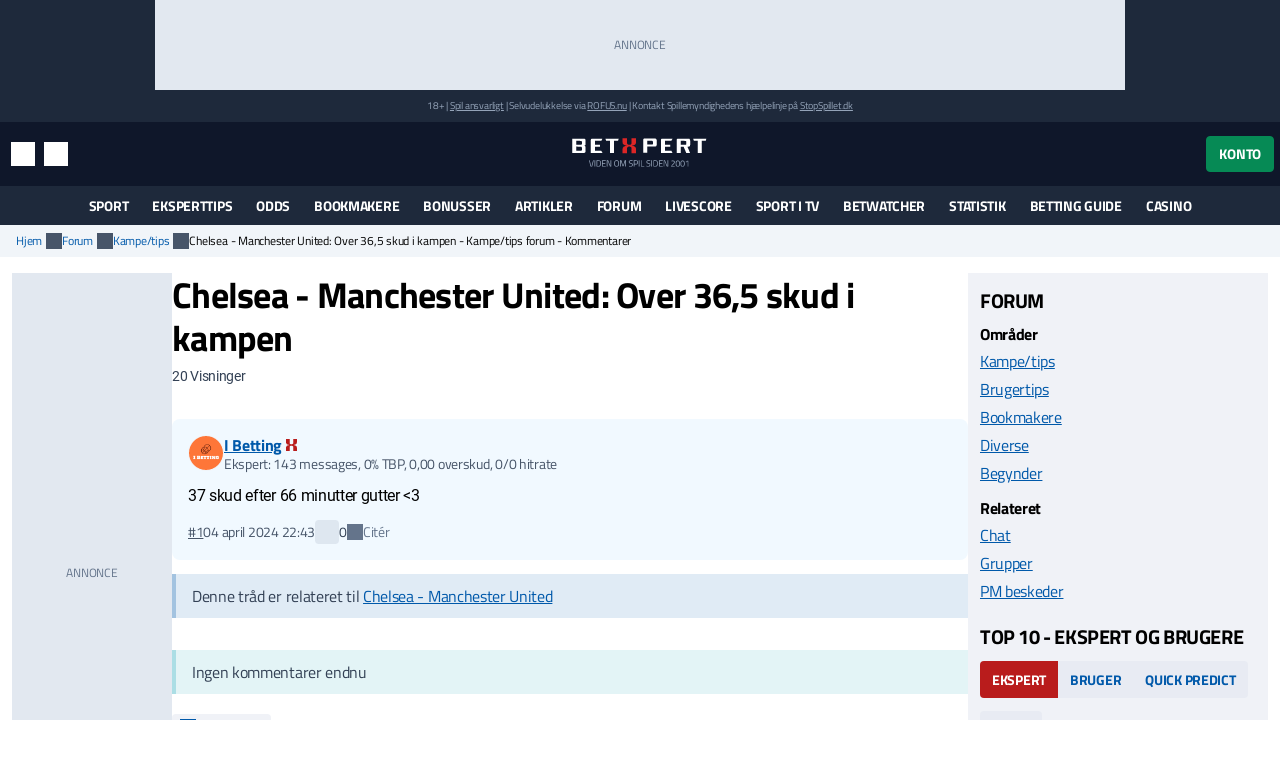

--- FILE ---
content_type: text/html; charset=utf-8
request_url: https://www.betxpert.com/forum/spilforslag/chelsea-manchester-united-over-36-5-skud-i-kampen
body_size: 21327
content:
<!DOCTYPE html>
<html lang="da" xml:lang="da">
<head>
	<title>Chelsea - Manchester United:  Over 36,5 skud i kampen - Kampe/tips forum - Kommentarer</title>
<meta http-equiv="X-UA-Compatible" content="IE=edge">
<meta charset="UTF-8">
<meta name="viewport" content="height=device-height, width=device-width, initial-scale=1.0, minimum-scale=1.0, maximum-scale=5.0, user-scalable=yes">
	<meta name="req-method" content="GET">
<meta name="robots" content="noindex, follow">
<meta property="og:image" content="https://www.betxpert.com/assets/images/min/logo/250x250/logo.png">
<meta property="og:image:width" content="250">
<meta property="og:image:height" content="250">
<meta name="twitter:card" content="summary">
<meta name="twitter:site" content="@BetXpert">
<meta property="twitter:title" content="Chelsea - Manchester United:  Over 36,5 skud i kampen - Kampe/tips forum - Kommentarer">
<meta property="twitter:image:src" content="https://www.betxpert.com/assets/images/min/logo/250x250/logo.png"><link rel="shortcut icon" href="/assets/images/min/favicons/favicon.png">
<link rel="canonical" href="https://www.betxpert.com/forum/spilforslag/chelsea-manchester-united-over-36-5-skud-i-kampen">
<meta name="dmca-site-verification" content="Zm1hK1pHdm8wTjdkc2hzb29JTWFyZz090">

<link rel="dns-prefetch" href="//www.google-analytics.com"><link rel="dns-prefetch" href="//cdn.livechatinc.com"><link rel="dns-prefetch" href="//secure.livechatinc.com"><link rel="preload" href="/assets/styles/frontend/concat/head-general-libs_betxpert-theme.css?v=1766398441" as="style"><link rel="preload" href="/assets/styles/frontend/concat/bottom-general-libs.css?v=1766398439" as="style"><link rel="preload" href="/assets/styles/gen/1/operator/sprites/sprites.css?v=1759928578" as="style"><link rel="preload" href="/assets/js/gen/concats/66a429df5b9c979265b55462107004cf.js?v=1768392794" as="script"><link href="/assets/styles/frontend/concat/head-general-libs_betxpert-theme.css?v=1766398441" rel="stylesheet"><meta name="google-site-verification" content="NSL082XpDHPhoCtePeThUQIo6NGPS4EorrfoDASmhQE" /><link rel="preconnect" href="https://braze.betxpert.com" />
<script src="https://braze.betxpert.com/braze-init.js?braze-app=434a1fd1-7e7a-4437-9401-026bb1692661" defer></script><script id='pixel-script-poptin' src='https://cdn.popt.in/pixel.js?id=53872e3638d5a' async='true'></script><!-- Start VWO Async SmartCode -->
<script type='text/javascript' id='vwoCode'>
window._vwo_code=window._vwo_code || (function() {
var account_id=697621,
version = 1.5,
settings_tolerance=2000,
library_tolerance=2500,
use_existing_jquery=false,
is_spa=1,
hide_element='body',
hide_element_style = 'opacity:0 !important;filter:alpha(opacity=0) !important;background:none !important',
/* DO NOT EDIT BELOW THIS LINE */
f=false,d=document,vwoCodeEl=d.querySelector('#vwoCode'),code={use_existing_jquery:function(){return use_existing_jquery},library_tolerance:function(){return library_tolerance},hide_element_style:function(){return'{'+hide_element_style+'}'},finish:function(){if(!f){f=true;var e=d.getElementById('_vis_opt_path_hides');if(e)e.parentNode.removeChild(e)}},finished:function(){return f},load:function(e){var t=d.createElement('script');t.fetchPriority='high';t.src=e;t.type='text/javascript';t.innerText;t.onerror=function(){_vwo_code.finish()};d.getElementsByTagName('head')[0].appendChild(t)},getVersion:function(){return version},getMatchedCookies:function(e){var t=[];if(document.cookie){t=document.cookie.match(e)||[]}return t},getCombinationCookie:function(){var e=code.getMatchedCookies(/(?:^|;)\s?(_vis_opt_exp_\d+_combi=[^;$]*)/gi);e=e.map(function(e){try{var t=decodeURIComponent(e);if(!/_vis_opt_exp_\d+_combi=(?:\d+,?)+\s*$/.test(t)){return''}return t}catch(e){return''}});var i=[];e.forEach(function(e){var t=e.match(/([\d,]+)/g);t&&i.push(t.join('-'))});return i.join('|')},init:function(){if(d.URL.indexOf('__vwo_disable__')>-1)return;window.settings_timer=setTimeout(function(){_vwo_code.finish()},settings_tolerance);var e=d.createElement('style'),t=hide_element?hide_element+'{'+hide_element_style+'}':'',i=d.getElementsByTagName('head')[0];e.setAttribute('id','_vis_opt_path_hides');vwoCodeEl&&e.setAttribute('nonce',vwoCodeEl.nonce);e.setAttribute('type','text/css');if(e.styleSheet)e.styleSheet.cssText=t;else e.appendChild(d.createTextNode(t));i.appendChild(e);var n=this.getCombinationCookie();this.load('https://dev.visualwebsiteoptimizer.com/j.php?a='+account_id+'&u='+encodeURIComponent(d.URL)+'&f='+ +is_spa+'&vn='+version+(n?'&c='+n:''));return settings_timer}};window._vwo_settings_timer = code.init();return code;}());
</script>
<!-- End VWO Async SmartCode --><script data-pagespeed-no-defer>
function getLastScript(){var a=document.getElementsByTagName("script");return a[a.length-1]}var App={data:{},onReadyCbs:[],get:function(a){return this.data.hasOwnProperty(a)?this.data[a]:void 0},set:function(a,b){this.data[a]=b},getElseCb:function(a,b){var c;return this.data.hasOwnProperty(a)?c=this.data[a]:(c=b(),this.set(a,c)),c},setObj:function(a){for(var b in a)a.hasOwnProperty(b)&&this.set(b,a[b])},isLoggedIn:function(){return isset(this.get("username"))},onReady:function(a){this.onReadyCbs.push(a)},hasPerm:function(k){var d=this.data;return d.perms&&d.perms.indexOf(k)>=0}};
</script><style>.for-logged{display:none!important}</style><style>.attention-catcher-btn { background-color: #125203!important; }
		.page-body { .attention-catcher-btn { background-color: #125203!important; }}.attention-catcher-btn:hover { background-color: #002c00!important;}</style>
<!-- BEGIN THM AUTO CODE -->
<script async src="https://securepubads.g.doubleclick.net/tag/js/gpt.js"></script>
<script type="text/javascript">
	var googletag = googletag || {};
	googletag.cmd = googletag.cmd || [];
	googletag.cmd.push(function() {
		googletag.pubads().disableInitialLoad(); googletag.pubads().enableSingleRequest();
	});
	var _hbopts = { alias: '/', type: 'banner' };
	var _hbwrap = _hbwrap || [];
	(function() {
		var hbldr = function (url, resolution, cachebuster, millis, referrer) {
			var s = document.createElement('script'); s.type = 'text/javascript';
			s.async = true; s.src = 'https://' + url + '&resolution=' + resolution +
				'&random=' + cachebuster + '&millis=' + millis + '&referrer=' + referrer;
			var x = document.getElementsByTagName('script')[0];
			x.parentNode.insertBefore(s, x);
		};
		hbldr(
			'tradecore.tradehouse.media/servlet/hbwrap?stack=53',
			(window.innerWidth||screen.width)+'x'+(window.innerHeight||screen.height),
			Math.floor(89999999*Math.random()+10000000), new Date().getTime(), encodeURIComponent(
				(window!=top&&window.location.ancestorOrigins)?
					window.location.ancestorOrigins[window.location.ancestorOrigins.length-1]:document.location
			)
		);
	})();
</script>
<!-- END THM AUTO CODE --></head>
<body id="top">
<div id="settings-block" data-locale="da_DK"></div>
<div id="site-wrapper" class="site-wrapper" >
	<div class="as-header-wrapper">
		<div class="as as--header-rect-970x90 d-none d-md-block mx-auto" style="width:970px;height: 90px"></div>		<div class="as as--header-rect-300x100 d-block d-sm-none mx-auto" style="width:300px;height: 100px"></div>	</div>
	<header>
			<div class="site-top d-flex flex-column justify-content-center align-items-center">
		<small>
		18+
		| <a href="https://www.betxpert.com/ansvarligt-spil" target="_blank">Spil ansvarligt</a>
		| Selvudelukkelse via <a href="https://www.rofus.nu" target="_blank" rel="nofollow">ROFUS.nu</a>
		| Kontakt Spillemyndighedens hjælpelinje på <a href="https://www.stopspillet.dk" target="_blank" rel="nofollow">StopSpillet.dk</a>
		</small>
			</div>

<div class="site-header d-flex align-items-center">
	<div class="container-xl d-flex align-items-center justify-content-between">
		<div class="site-header-tools d-flex align-items-center">
			<button class="btn btn-sm btn-link d-md-none" data-js-navigation-toggle type="button" aria-label="Menu" title="Menu">
				<i class="i i-hamburger i-lg text-white"></i>
				<span class="sr-only">Menu</span>
			</button>
			<button class="btn btn-sm btn-link" title="Søg" data-toggle="modal" data-target="#search-modal">
				<i class="i i-search i-lg text-white"></i>
				<span class="sr-only">Søg</span>
			</button>
			<button class="btn btn-sm btn-link d-none d-md-inline-flex" title="Indstillinger" data-toggle="modal" data-target="#unit-settings-modal">
				<i class="i i-switch-right i-lg text-white"></i>
				<span class="sr-only">Indstillinger</span>
			</button>
		</div>
		<a href="/">
			<img class="site-header-logo"
				width="190" height="45"
				src="/assets/images/min/logo/logo_inverted.svg?v=1766398395"
				alt="betxpert.com">
		</a>
		<div class="site-header-user-actions d-flex align-items-center">
							<button class="btn btn-success" title="Konto" data-toggle="modal" data-target="#login-modal">
					Konto				</button>
					</div>
	</div>
	<script>
	(function () {
		// Will be used to remove the script element after the menu is created
		var currentScript = getLastScript();
		
		function createMenuItem(label, url, parentElement, linkAttrs) {
			var attributes = '';
			for (var prop in linkAttrs) {
				if (linkAttrs.hasOwnProperty(prop)) {
					attributes += ' ' + prop + '="' + linkAttrs[prop] + '"';
				}
			}

			parentElement.append('<a class="dropdown-item" href="' + htmlEncode(url) + '"' + attributes + '>' + htmlEncode(label) + '</a>');
		}

		function processUrlParams(url, urlParams) {
			if (!urlParams) return url;
			
			for (var param in urlParams) {
				if (urlParams.hasOwnProperty(param)) {
					url = url.replace(
						new RegExp(escapeRegExp("{" + param + "}"), "g"), 
						encodeURIComponent(urlParams[param].toString())
					);
				}
			}
			return url;
		}

		App.onReady(function () {
			var scriptElement = $(currentScript);
			var adminMenu = $("#user-admin-links");

			if (!App.isLoggedIn()) {
				adminMenu.remove();
				scriptElement.remove();
				return;
			}

			if (App.get("adm_menu")) {
				adminMenu.append('<div class="dropdown-header">Admin</div>');

				$.each(App.get("adm_pages"), function (index, page) {
					var label = page[0],
						pathUrlAssoc = page[1],
						linkAttrs = page[2],
						permission = (3 < page.length) ? page[3] : null;

					$.each(["\/page\/frontend\/forum\/thread", ""], function (pathIndex, path) {
						if (!(path in pathUrlAssoc)) return true;
						if (permission && !App.hasPerm(permission)) return true;

						var url = pathUrlAssoc[path];
						
						if (/\{[a-z\d_\- ]+\}/i.test(url)) return true;

						createMenuItem(label, url, adminMenu, linkAttrs);
						return false;
					});
				});
			}

			
			scriptElement.remove();
		});
	})();
</script>
	
<div class="modal fade" id="unit-settings-modal" data-backdrop="static" data-keyboard="false" tabindex="-1" aria-hidden="true" aria-labelledby="unit-settings-modal-title">
  <div class="modal-dialog modal-md">
    <div class="modal-content">
      <div class="modal-header">
        <h4 class="modal-title" id="unit-settings-modal-title">Enhedsindstillinger</h4>
        <button type="button" class="close" data-dismiss="modal" aria-label="Close">
          <i class="i i-close"></i>
        </button>
      </div>
      <div class="modal-body">
        <!-- Odds Format Selection -->
        <div class="form-group mb-3">
          <label class="d-block">Oddsformat</label>
          <div class="btn-group btn-group-toggle" data-toggle="buttons">
            <label class="btn btn-secondary btn-sm">
              <input type="radio" name="odds-format" value="d" checked> 
              Decimal            </label>
            <label class="btn btn-secondary btn-sm">
              <input type="radio" name="odds-format" value="f" > 
              Brøk            </label>
          </div>
        </div>

        <!-- Weather Forecast Selection -->
        <div class="form-group mb-3">
          <label class="d-block">Vejrudsigt</label>
          <div class="btn-group btn-group-toggle" data-toggle="buttons">
            <label class="btn btn-secondary btn-sm">
              <input type="radio" name="forecast-format" value="M" checked> 
              Celsius            </label>
            <label class="btn btn-secondary btn-sm">
              <input type="radio" name="forecast-format" value="I" > 
              Fahrenheit            </label>
          </div>
        </div>

        <!-- Timezone Selection -->
        <div class="form-group mb-0">
          <label for="unit-settings-tz">Tidszone</label>
          <select id="unit-settings-tz" class="form-control" data-domain-tz="Europe/Paris">
                          <option value="Pacific/Midway" 
                >
                GMT -11:00 (Midway Island, Samoa)              </option>
                          <option value="Pacific/Honolulu" 
                >
                GMT -10:00 (Hawaii)              </option>
                          <option value="Pacific/Marquesas" 
                >
                GMT -9:30 (French Polynesia)              </option>
                          <option value="America/Anchorage" 
                >
                GMT -9:00 (Alaska)              </option>
                          <option value="America/Los_Angeles" 
                >
                GMT -8:00 (Pacific Time)              </option>
                          <option value="America/Denver" 
                >
                GMT -7:00 (Mountain Time)              </option>
                          <option value="America/Chicago" 
                >
                GMT -6:00 (Central Time, Mexico City)              </option>
                          <option value="America/New_York" 
                >
                GMT -5:00 (Eastern Time, Bogota, Lima)              </option>
                          <option value="America/Caracas" 
                >
                GMT -4:30 (Caracas)              </option>
                          <option value="America/Halifax" 
                >
                GMT -4:00 (Atlantic Time, La Paz, Santiago)              </option>
                          <option value="America/St_Johns" 
                >
                GMT -3:30 (Newfoundland)              </option>
                          <option value="America/Recife" 
                >
                GMT -3:00 (Brasilia, Buenos Aires, Georgetown)              </option>
                          <option value="Atlantic/South_Georgia" 
                >
                GMT -2:00 (Mid-Atlantic)              </option>
                          <option value="Atlantic/Azores" 
                >
                GMT -1:00 (Azores, Cape Verde)              </option>
                          <option value="Europe/London" 
                >
                GMT 0:00 (Dublin, London, Lisbon, Casablanca)              </option>
                          <option value="Europe/Paris" 
                selected>
                GMT +1:00 (Brussels, Copenhagen, Madrid, Paris)              </option>
                          <option value="Europe/Athens" 
                >
                GMT +2:00 (Athens, South Africa, Cairo)              </option>
                          <option value="Europe/Kaliningrad" 
                >
                GMT +3:00 (Baghdad, Riyadh, Moscow, St. Petersburg)              </option>
                          <option value="Asia/Tehran" 
                >
                GMT +3:30 (Tehran)              </option>
                          <option value="Asia/Dubai" 
                >
                GMT +4:00 (Abu Dhabi, Muscat, Yerevan, Baku, Tbilisi)              </option>
                          <option value="Asia/Kabul" 
                >
                GMT +4:30 (Kabul)              </option>
                          <option value="Asia/Karachi" 
                >
                GMT +5:00 (Ekaterinburg, Islamabad, Karachi, Tashkent)              </option>
                          <option value="Asia/Kolkata" 
                >
                GMT +5:30 (Mumbai, Kolkata, Chennai, New Delhi)              </option>
                          <option value="Asia/Kathmandu" 
                >
                GMT +5:45 (Kathmandu)              </option>
                          <option value="Asia/Yekaterinburg" 
                >
                GMT +6:00 (Almaty, Dhaka, Colombo)              </option>
                          <option value="Asia/Rangoon" 
                >
                GMT +6:30 (Yangon, Cocos Islands)              </option>
                          <option value="Asia/Bangkok" 
                >
                GMT +7:00 (Bangkok, Hanoi, Jakarta)              </option>
                          <option value="Asia/Shanghai" 
                >
                GMT +8:00 (Beijing, Perth, Singapore, Hong Kong)              </option>
                          <option value="Australia/Eucla" 
                >
                GMT +8:45 (Eucla)              </option>
                          <option value="Asia/Tokyo" 
                >
                GMT +9:00 (Tokyo, Seoul, Osaka, Sapporo, Yakutsk)              </option>
                          <option value="Australia/Darwin" 
                >
                GMT +9:30 (Adelaide, Darwin)              </option>
                          <option value="Australia/Brisbane" 
                >
                GMT +10:00 (Brisbane, Guam, Vladivostok)              </option>
                          <option value="Australia/Melbourne" 
                >
                GMT +11:00 (Magadan, Solomon Islands, New Caledonia)              </option>
                          <option value="Pacific/Norfolk" 
                >
                GMT +11:30 (Norfolk)              </option>
                          <option value="Pacific/Wallis" 
                >
                GMT +12:00 (Auckland, Wellington, Fiji, Kamchatka)              </option>
                          <option value="Pacific/Tongatapu" 
                >
                GMT +13:00 (Tonga, Tokelau)              </option>
                          <option value="Pacific/Chatham" 
                >
                GMT +13:45 (Chatham)              </option>
                          <option value="Pacific/Kiritimati" 
                >
                GMT +14:00 (Kiribati)              </option>
                      </select>
        </div>
      </div>
      <div class="modal-footer">
        <button type="button" class="btn btn-primary">Gem</button>
        <button type="button" class="btn btn-secondary" data-dismiss="modal">Annuller</button>
      </div>
    </div>
  </div>
</div>
	<div
	class="modal search-modal fade has-no-results"
	id="search-modal"
	data-backdrop="static"
	data-keyboard="false"
	tabindex="-1"
	aria-hidden="true"
	aria-labelledby="search-modal-title"
>
	<div class="modal-dialog modal-dialog-scrollable modal-lg">
		<div class="modal-content">
			<div class="modal-header flex-wrap">
				<form class="flex-fill" action="/soeg" id="search-modal-form">
					<div class="input-group">
						<input
							type="text"
							class="form-control search-input"
							name="search_phrase"
							data-search-url="/soeg?action-name=actionGetDdData"
							placeholder="Søg" 
							maxlength="100" 
							autocomplete="off"
							autofocus
							aria-describedby="search-button"
						/>
						<div class="input-group-append">
							<button class="btn search-button" id="search-button" type="button">
								<span class="sr-only">Søg</span>
								<i class="i i-search text-primary"></i>
							</button>
						</div>
					</div>
					<input name="search_method" value="all" type="hidden">
					<input name="time_interval" value="all_time" type="hidden">
					<input name="search_in" value="anywhere" type="hidden">
					<input name="sort_by" value="date" type="hidden">
				</form>
				<button type="button" class="close m-0" data-dismiss="modal" aria-label="Close">
					<i class="i i-close m-0"></i>
				</button>
			</div>
			<div class="modal-body">
				<div class="alert alert-info mb-0 d-none" id="search-no-results">Intet fundet</div>
			</div>
			<div class="modal-footer">
				<a href="/soeg" class="btn btn-secondary">
					Avanceret søgning					<i class="i i-chevron-right"></i>
				</a>
			</div>
		</div>
	</div>
</div>
	<div
	class="modal fade login-modal"
	id="login-modal"
	data-login-modal-btn-sel=""
	data-my-account-edit-url="/profil/rediger"
	data-ch-pass-url="/bruger/password-nulstil/bekraeft/1/1?ajax=1"
	data-redir-url=""
	data-backdrop="static"
	data-keyboard="false"
	tabindex="-1"
	aria-hidden="true"
	aria-labelledby="login-modal-title"
>
	<div class="modal-dialog modal-md modal-dialog-scrollable">
		<div class="modal-content">
			<div class="modal-header">
				<h4 class="modal-title">Log ind</h4>
				<button type="button" class="close" data-dismiss="modal" aria-label="Close">
					<i class="i i-close"></i>
				</button>
			</div>
			<div class="modal-body">
				<ul class="nav nav-tabs">
					<li class="nav-item">
						<a data-toggle="tab" class="nav-link active" href="#login-modal-login">
							Log ind						</a>
					</li>
					<li class="nav-item">
						<a data-toggle="tab" class="nav-link" href="#login-modal-register">
							Tilmeld						</a>
					</li>
				</ul>
				<div class="tab-content">
					<div
						id="login-modal-login"
						class="tab-pane fade show active"
						role="tabpanel"
						data-url="/ajax/login-modal?redir-url="
					>
						<div id="login-modal-login-alert-wrp"></div>
						
<form
	method="post"
	action="/bruger/login/ajax"
>
	<div class="alert alert-danger" style="display:none"></div>	<div class="form-group">
		<label for="username">Brugernavn:</label>
		<input type="text"  id="username" placeholder="" class="form-control" name="username" maxlength="50" value="" >		<div class='help-block help-block-error '></div>	</div>
	<div class="form-group">
		<label for="password">Password:</label>
		<input type="password"  id="password" name="password" autocomplete="off" pattern=".{6,}" placeholder="" class="form-control" maxlength="50" value="" >		<div class='help-block help-block-error '></div>	</div>
	<div class="form-group">
		<label class="font-weight-normal mb-0">
			<input type="checkbox" name="remember_me" checked>
			Husk mig og accepter cookies.		</label>
	</div>
	<input type="hidden" name="csrf_token" value="">
	<div class="d-flex align-items-center mt-3">
		<button type="submit" class="btn btn-md btn-success " >Log ind</button>		<a class="btn btn-link forgot-pass-btn ml-1" href="javascript:void(0)">
			Glemt brugernavn eller kodeord?		</a>
	</div>
</form>
<div class="login-with d-flex flex-wrap">
	<div class="w-100 h6 mb-0">Du kan også logge ind med:</div>
			<a class="social-icon-facebook" href="javascript:void(0)">
			<span class="sr-only">Log ind med Facebook</span>
		</a>
					<a class="social-icon-twitter" href="javascript:void(0)">
			<span class="sr-only">Log ind med Twitter</span>
		</a>
	</div>
					</div>
					<div
						id="login-modal-register"
						class="tab-pane fade"
						role="tabpanel"
					>
						<form
	method="post"
	action="/bruger/registrer"
>
	<div class="alert alert-danger" style="display:none"></div>	<div class="form-group "><label class="" for="firstname">Fornavn:</label><div class=" "><input type="text"  id="firstname" placeholder="" class="form-control" name="firstname" maxlength="50" value="" > <div class='help-block help-block-error '></div></div></div>	<div class="form-group "><label class="" for="lastname">Efternavn:</label><div class=" "><input type="text"  id="lastname" placeholder="" class="form-control" name="lastname" maxlength="50" value="" > <div class='help-block help-block-error '></div></div></div>	<div class="form-group "><label class="" for="username-register">Brugernavn:</label><div class=" "><input type="text"  id="username-register" placeholder="Bogstaver/tal, 2-50 tegn" class="form-control" name="username" maxlength="50" value="" > <div class='help-block help-block-error '></div></div></div>	<div class="form-group "><label class="" for="email">Email:</label><div class=" "><input type="email"  id="email" placeholder="" class="form-control" name="email" value="" > <div class='help-block help-block-error '></div></div></div>	<div class="form-group row" style="display:none"><label class="col-form-label col-sm-2" for="age">Alder:</label><div class="col-sm-10"><input class="form-control" name="age" id="age" value="" type="number" autocomplete="off" tabindex="-1"></div></div>	<div class="form-group "><label class="" for="password_new">Password:</label><div class=" "><input type="password"  id="password_new" autocomplete="off" pattern=".{6,}" placeholder="" class="form-control" name="password_new" maxlength="50" value="" > <div class='help-block help-block-error '></div></div></div>	<div class="form-group "><label class="" for="password_repeat">Gentag password:</label><div class=" "><input type="password"  id="password_repeat" autocomplete="off" pattern=".{6,}" placeholder="" class="form-control" name="password_repeat" value="" > <div class='help-block help-block-error '></div></div></div>	<div class="form-group">
		<label class="font-weight-normal mb-0">
			<input type="checkbox" name="newsletter" value="true" >
			Tilmeld dig nyhedsbrev		</label>
	</div>
	<button class="btn btn-md btn-success mt-2" type="submit" >Registrer</button>	<div class="validation-info" data-json="[{&quot;labels&quot;:{&quot;firstname&quot;:&quot;Fornavn&quot;,&quot;lastname&quot;:&quot;Efternavn&quot;,&quot;password&quot;:&quot;Password&quot;,&quot;email&quot;:&quot;Email&quot;,&quot;password_new&quot;:&quot;Password&quot;,&quot;password_repeat&quot;:&quot;Gentag password&quot;,&quot;role_id&quot;:&quot;Rolle&quot;},&quot;rules&quot;:[[&quot;domain_id&quot;,&quot;numeric&quot;,{&quot;type&quot;:&quot;integer&quot;}],[&quot;domain_id&quot;,&quot;required&quot;],[[&quot;firstname&quot;,&quot;lastname&quot;],&quot;length&quot;,{&quot;max&quot;:&quot;50&quot;}],[&quot;username&quot;,&quot;length&quot;,{&quot;min&quot;:2,&quot;max&quot;:50}],[&quot;email&quot;,&quot;required&quot;],[&quot;email&quot;,&quot;email&quot;],[&quot;email&quot;,&quot;secureInput&quot;,{&quot;type&quot;:&quot;showError&quot;}],[&quot;slug&quot;,&quot;length&quot;,{&quot;max&quot;:255}],[[&quot;password&quot;,&quot;password_repeat&quot;,&quot;password_new&quot;],&quot;secureInput&quot;,{&quot;type&quot;:&quot;none&quot;}],[&quot;username&quot;,&quot;trim&quot;],[&quot;username&quot;,&quot;noSpecialChars&quot;,{&quot;allow&quot;:[&quot;,&quot;,&quot;.&quot;,&quot; &quot;,&quot;æ&quot;,&quot;ø&quot;,&quot;å&quot;,&quot;_&quot;,&quot;-&quot;,&quot;$&quot;]}],[[&quot;username&quot;,&quot;password_new&quot;,&quot;password_repeat&quot;],&quot;required&quot;,{&quot;scenario&quot;:&quot;register&quot;}],[[&quot;email&quot;,&quot;username&quot;],&quot;unique&quot;,{&quot;scenario&quot;:&quot;register&quot;}],[&quot;password_new&quot;,&quot;length&quot;,{&quot;min&quot;:6,&quot;max&quot;:50,&quot;scenario&quot;:[&quot;register&quot;,&quot;password-reset&quot;,&quot;change-password&quot;]}],[&quot;password_new&quot;,&quot;match&quot;,{&quot;match_field&quot;:&quot;password_repeat&quot;,&quot;scenario&quot;:[&quot;register&quot;,&quot;password-reset&quot;,&quot;change-password&quot;]}],[&quot;slug&quot;,&quot;required&quot;,{&quot;strict&quot;:true,&quot;client_validation&quot;:false,&quot;scenario&quot;:&quot;register&quot;}],[&quot;slug&quot;,&quot;slug&quot;,{&quot;generate_from&quot;:&quot;username&quot;,&quot;table_name&quot;:&quot;user&quot;,&quot;scenario&quot;:&quot;register&quot;,&quot;domain_specific&quot;:true,&quot;slug_in_url_redirects_params&quot;:{&quot;get_url&quot;:{},&quot;entity_type&quot;:&quot;user&quot;,&quot;fk_id&quot;:&quot;&quot;}}],[&quot;username&quot;,&quot;required&quot;,{&quot;scenario&quot;:&quot;update&quot;}],[&quot;username&quot;,&quot;verified&quot;,{&quot;scenario&quot;:&quot;login&quot;},&quot;custom&quot;],[&quot;email&quot;,&quot;recordExists&quot;,{&quot;ressource&quot;:{&quot;related_tables&quot;:[]},&quot;field_name&quot;:&quot;email&quot;,&quot;scenario&quot;:&quot;password-reset&quot;}],[&quot;username&quot;,&quot;recordExists&quot;,{&quot;ressource&quot;:{&quot;related_tables&quot;:[]},&quot;field_name&quot;:&quot;username&quot;,&quot;scenario&quot;:&quot;password-reset&quot;}],[&quot;password&quot;,&quot;required&quot;,{&quot;scenario&quot;:&quot;link-social&quot;}],[&quot;password&quot;,&quot;length&quot;,{&quot;min&quot;:6,&quot;max&quot;:50,&quot;scenario&quot;:&quot;link-social&quot;}]],&quot;fields&quot;:[&quot;username&quot;,&quot;email&quot;],&quot;scenario&quot;:&quot;register&quot;}]" style="display:none"></div></form>					</div>
				</div>
			</div>
		</div>
	</div>
</div>
<div
	id="forgot-pass-modal"
	class="modal fade" role="dialog"
	data-backdrop="static"
	data-keyboard="false"
	tabindex="-1"
	aria-labelledby="modal-title"
	aria-hidden="true"
	role="dialog"
>
	<div class="modal-dialog modal-md">
		<div class="modal-content">
			<div class="modal-header">
				<h4 class="modal-title">Glemt brugernavn eller password?</h4>
				<button type="button" class="close" data-dismiss="modal" aria-label="Close">
					<i class="i i-close"></i>
				</button>
			</div>
			<div class="modal-body">
				<div
	class="ajax-data-container"
	id="forgot-pass-modal-data-container"
	data-ajax-data-container-url="/bruger/password-nulstil/request"
	data-ajax-data-container-load-on-click-on=".forgot-pass-btn"
>
</div>
			</div>
		</div>
	</div>
</div><script>
	(function () {
		var me = getLastScript();
		App.onReady(function () {
			var s = $(me);
			if (App.isLoggedIn()) {
				s.prev().add(s.prev().prev()).remove();
			}
			s.remove();
		});
	})();
</script>	</div>
		<div class="main-menu" id="main-menu">
	<nav class="main-menu-navbar navbar navbar-expand-md container-xl px-2 py-0" id="main-menu-navbar">
		<div class="menu-wrapper w-100" id="main-menu-wrapper">
			<div class="main-menu-mobile-header text-white d-flex align-items-center d-md-none">
	<button class="btn p-0 text-white main-menu-mobile-back" id="main-menu-back">
		<span class="i i-chevron-left i-lg"></span>
		<span class="sr-only">Tilbage</span>
	</button>
	<div class="main-menu-mobile-title w-100 font-weight-bold text-uppercase position-relative" id="main-menu-title" aria-role="heading" data-title="">
		<span>Menu</span>
	</div>
	<button class="btn p-0 text-white main-menu-mobile-close ml-auto" id="main-menu-close">
		<span class="i i-close"></span>
		<span class="sr-only">Luk menuen</span>
	</button>
</div>			<ul
	id="content-menu-ul"
	class="main-menu-items nav navbar-nav tabs-with-group-btn justify-content-md-center"
	data-start-from="970"
>
					<li class="dropdown dropdown-mouse-hover">

						<a title=""
				class="dropdown-toggle" data-toggle="dropdown"				href="javascript:void(0)">
				Sport			</a>

						
			<ul class="dropdown-menu megamenu-block-wrp sub-menu">
				<li class="megamenu-block "><div class="megamenu-block-content"><div title="" class="megamenu-block-title h6 mt-2 mb-0">Fodbold</div><div class="list-group"><a class="list-group-item" title="" href="/superligaen">Superligaen</a><a class="list-group-item" title="" href="/danmark-1-division">1. division</a><a class="list-group-item" title="" href="https://www.betxpert.com/premier-league">Premier League</a><a class="list-group-item" title="" href="https://www.betxpert.com/la-liga">La Liga</a><a class="list-group-item" title="" href="https://www.betxpert.com/serie-a">Serie A</a><a class="list-group-item" title="" href="https://www.betxpert.com/europa-league">Europa League</a><a class="list-group-item" title="" href="https://www.betxpert.com/champions-league">Champions League</a><a class="list-group-item" title="" href="https://www.betxpert.com/dbu-pokalen">DBU Pokalen</a><a class="list-group-item" title="" href="https://www.betxpert.com/bundesliga">Bundesliga</a><a class="list-group-item" title="" href="/fodbold-vm">VM 2026</a></div><div title="" class="megamenu-block-title h6 mt-2 mb-0">Cykling</div><div class="list-group"><a class="list-group-item" title="" href="/odds-paa-vuelta-a-espana">Vuelta a España</a><a class="list-group-item" title="" href="/odds-paa-tour-de-france">Tour de France</a><a class="list-group-item" title="" href="/giro-d-italia">Giro d'Italia</a></div></div></li><li class="megamenu-block divided-column"><div class="megamenu-block-content"><div title="" class="megamenu-block-title h6 mt-2 mb-0">Tennis</div><div class="list-group"><a class="list-group-item" title="" href="/holger-rune">Holger Rune</a><a class="list-group-item" title="" href="/clara-tauson">Clara Tauson</a><a class="list-group-item" title="" href="/elmer-moeller">Elmer Møller</a><a class="list-group-item" title="" href="/august-holmgren">August Holmgren</a><a class="list-group-item" title="" href="/atp/odds">ATP odds</a><a class="list-group-item" title="" href="/us-open">US Open</a></div><div title="" class="megamenu-block-title h6 mt-2 mb-0">Underholdning</div><div class="list-group"><a class="list-group-item" title="" href="/odds-eurovision">Eurovision</a><a class="list-group-item" title="" href="/nytaarstale-odds">Kongens nytårstale</a><a class="list-group-item" title="" href="/artikel/odds-oscar">Oscars</a><a class="list-group-item" title="" href="/artikel/melodi-grand-prix-odds">Melodi Grand Prix</a></div><div title="" class="megamenu-block-title h6 mt-2 mb-0">Håndbold</div><div class="list-group"><a class="list-group-item" title="" href="/em-i-damehaandbold">EM i kvindehåndbold</a><a class="list-group-item" title="" href="/vm-kvindehaandbold">VM i kvindehåndbold</a><a class="list-group-item" title="" href="/vm-herrehaandbold">VM i herrehåndbold</a><a class="list-group-item" title="" href="/em-herrehaandbold">EM i herrehåndbold</a></div><div title="" class="megamenu-block-title h6 mt-2 mb-0">Politik</div><div class="list-group"><a class="list-group-item" title="" href="/artikel/odds-spilforslag-praesidentvalg-usa">Præsidentvalg i USA</a></div><div title="" class="megamenu-block-title h6 mt-2 mb-0">Sportskalender</div><div class="list-group"><a class="list-group-item" title="" href="/sportskalender">Sportsbegivender 2026</a></div></div></li>			</ul>
					</li>
					<li class="dropdown dropdown-mouse-hover">

						<a title="Tips alt"
				class="dropdown-toggle" data-toggle="dropdown"				href="https://www.betxpert.com/ekspert/tips">
				Eksperttips			</a>

						
			<ul class="dropdown-menu megamenu-block-wrp sub-menu">
				<li class="megamenu-block "><div class="megamenu-block-content"><div title="expert alt" class="megamenu-block-title h6 mt-2 mb-0">Odds tips</div><div class="list-group"><a class="list-group-item" title="" href="/ekspert/tips">Tips</a><a class="list-group-item" title="" href="https://www.betxpert.com/ekspert/panel/arkiv">Senest afviklede tips</a></div></div></li>			</ul>
					</li>
					<li class="dropdown dropdown-mouse-hover">

						<a title=""
				class="dropdown-toggle" data-toggle="dropdown"				href="https://www.betxpert.com/matchcenter">
				Odds			</a>

						
			<ul class="dropdown-menu megamenu-block-wrp sub-menu">
				<li class="megamenu-block divided-column"><div class="megamenu-block-content"><div title="" class="megamenu-block-title h6 mt-2 mb-0">Sport Odds</div><div class="list-group"><a class="list-group-item" href="/matchcenter/fodbold">Fodbold</a><a class="list-group-item" href="/matchcenter/tennis">Tennis</a><a class="list-group-item" href="/matchcenter/ishockey">Ishockey</a><a class="list-group-item" href="/matchcenter/haandbold">Håndbold</a><a class="list-group-item" href="/matchcenter/basketball">Basketball</a><a class="list-group-item" href="/matchcenter/amerikansk-fodbold">Amerikansk Fodbold</a><a class="list-group-item" href="/matchcenter/baseball">Baseball</a><a class="list-group-item" href="/matchcenter/esport">eSport</a><a class="list-group-item" href="/matchcenter/dart">Dart</a></div></div></li><li class="megamenu-block divided-column last"><div class="megamenu-block-content"><div class="megamenu-block-title megamenu-title-invisible d-none d-md-block">.</div><div class="list-group"><a class="list-group-item" href="/matchcenter/cykling">Cykling</a><a class="list-group-item" href="/matchcenter/golf">Golf</a><a class="list-group-item" href="/matchcenter/motorsport">Motorsport</a><a class="list-group-item" href="/matchcenter/badminton">Badminton</a><a class="list-group-item" href="/matchcenter/boksning">Boksning</a><a class="list-group-item" href="/matchcenter/cricket">Cricket</a><a class="list-group-item" href="/matchcenter/mixed-martial-arts">Mixed Martial arts</a><a class="list-group-item" href="/matchcenter/roning">Roning</a></div></div></li><li class="megamenu-block divided-column"><div class="megamenu-block-content"><div class="megamenu-block-title single mt-0 p-0"><a href="/odds-vaerktoejer" title="">Odds beregner</a></div><div class="list-group"></div></div></li>			</ul>
					</li>
					<li class="dropdown dropdown-mouse-hover">

						<a title=""
				class="dropdown-toggle" data-toggle="dropdown"				href="/bookmakere">
				Bookmakere			</a>

						
			<ul class="dropdown-menu megamenu-block-wrp sub-menu">
				<li class="megamenu-block "><div class="megamenu-block-content"><div title="" class="megamenu-block-title h6 mt-2 mb-0">Bookmaker guide</div><div class="list-group"><a class="list-group-item" title="" href="/betting-sider">Betting sider</a><a class="list-group-item" title="" href="/bookmakere/udbydere-med-dansk-spillelicens">Bookmakere med DK-licens</a><a class="list-group-item" title="" href="/nye-betting-sider">Nye betting sider</a><a class="list-group-item" title="" href="/betting-apps">Betting apps</a><a class="list-group-item" title="" href="/live-odds-sider">Live odds sider</a><a class="list-group-item" title="" href="/bookmakere/udbydere-uden-dansk-spillelicens">Bookmakere uden DK-licens</a><a class="list-group-item" title="" href="/bookmakere/betalinger">Ind- og udbetalinger</a></div></div></li><li class="megamenu-block divided-column"><div class="megamenu-block-content"><div title="" class="megamenu-block-title h6 mt-2 mb-0">Anmeldte bookmakere</div><div class="list-group"><a class="list-group-item no-wrap " href="/bookmakere/bet365">Bet365</a><a class="list-group-item no-wrap " href="/bookmakere/betano">Betano</a><a class="list-group-item no-wrap " href="/bookmakere/betfair">Betfair</a><a class="list-group-item no-wrap " href="/bookmakere/betfair-sportsbook">Betfair Sportsbook</a><a class="list-group-item no-wrap " href="/bookmakere/betinia">Betinia</a><a class="list-group-item no-wrap " href="/bookmakere/betsson">Betsson</a><a class="list-group-item no-wrap " href="/bookmakere/bwin">Bwin</a><a class="list-group-item no-wrap " href="/bookmakere/campobet">Campobet</a><a class="list-group-item no-wrap " href="/bookmakere/cashpoint">Cashpoint</a><a class="list-group-item no-wrap " href="/bookmakere/casinostuen">Casinostuen</a><a class="list-group-item no-wrap " href="/bookmakere/comeon">Comeon</a><a class="list-group-item no-wrap " href="/bookmakere/danske-spil">Danske Spil</a></div></div></li><li class="megamenu-block divided-column last"><div class="megamenu-block-content"><div class="megamenu-block-title megamenu-title-invisible d-none d-md-block">.</div><div class="list-group"><a class="list-group-item no-wrap " href="/bookmakere/expekt">Expekt</a><a class="list-group-item no-wrap " href="/bookmakere/getlucky">GetLucky</a><a class="list-group-item no-wrap " href="/bookmakere/jackpotbet">Jackpotbet</a><a class="list-group-item no-wrap " href="/bookmakere/leovegas">LeoVegas</a><a class="list-group-item no-wrap " href="/bookmakere/marathonbet">Marathonbet</a><a class="list-group-item no-wrap " href="/bookmakere/mr-green">Mr Green</a><a class="list-group-item no-wrap " href="/bookmakere/nordicbet">NordicBet</a><a class="list-group-item no-wrap " href="/bookmakere/spreadex">SpreadEx</a><a class="list-group-item no-wrap " href="/bookmakere/tipwin">Tipwin</a><a class="list-group-item no-wrap " href="/bookmakere/unibet">Unibet</a><a class="list-group-item no-wrap " href="/bookmakere/vbet">VBet</a></div></div></li>			</ul>
					</li>
					<li class="dropdown dropdown-mouse-hover">

						<a title=""
				class="dropdown-toggle" data-toggle="dropdown"				href="/bookmakere/bonus">
				Bonusser			</a>

						
			<ul class="dropdown-menu megamenu-block-wrp sub-menu">
				<li class="megamenu-block "><div class="megamenu-block-content"><div title="" class="megamenu-block-title h6 mt-2 mb-0">Odds Bonusser</div><div class="list-group"><a class="list-group-item" title="" href="/bookmakere/bonus">Odds bonus</a><a class="list-group-item" title="" href="/freebet-ekstrabet">Freebets</a><a class="list-group-item" title="" href="/risikofrie-bets">Risikofrie spil</a><a class="list-group-item" title="" href="/odds-boost">Odds boost</a><a class="list-group-item" title="" href="/bookmakere/kampagner-tilbud">Kampagner og tilbud</a><a class="list-group-item" title="" href="https://www.betxpert.com/casino/casino-bonus">Casino bonus</a></div></div></li>			</ul>
					</li>
					<li >

						<a title=""
								href="/artikler">
				Artikler			</a>

					</li>
					<li >

						<a title=""
								href="/forum">
				Forum			</a>

					</li>
					<li class="dropdown dropdown-mouse-hover">

						<a title=""
				class="dropdown-toggle" data-toggle="dropdown"				href="/livescore">
				Livescore			</a>

						
			<ul class="dropdown-menu megamenu-block-wrp sub-menu">
				<li class="megamenu-block "><div class="megamenu-block-content"><div class="megamenu-block-title single mt-0 p-0"><a href="/livescore/fodbold" title="">Fodbold Livescore</a></div><div class="list-group"></div><div class="megamenu-block-title single mt-0 p-0"><a href="/livescore/tennis" title="">Tennis Livescore</a></div><div class="list-group"></div><div class="megamenu-block-title single mt-0 p-0"><a href="/livescore/ishockey" title="">Ishockey Livescore</a></div><div class="list-group"></div><div class="megamenu-block-title single mt-0 p-0"><a href="/livescore/haandbold" title="">Håndbold Livescore</a></div><div class="list-group"></div><div class="megamenu-block-title single mt-0 p-0"><a href="/livescore/basketball" title="">Basketball Livescore</a></div><div class="list-group"></div><div class="megamenu-block-title single mt-0 p-0"><a href="/livescore/amrfodbold" title="">Amerikansk fodbold Livescore</a></div><div class="list-group"></div><div class="megamenu-block-title single mt-0 p-0"><a href="/livescore/baseball" title="">Baseball Livescore</a></div><div class="list-group"></div></div></li>			</ul>
					</li>
					<li class="dropdown dropdown-mouse-hover">

						<a title=""
				class="dropdown-toggle" data-toggle="dropdown"				href="/tvguide">
				Sport i TV			</a>

						
			<ul class="dropdown-menu megamenu-block-wrp sub-menu">
				<li class="megamenu-block "><div class="megamenu-block-content"><div title="" class="megamenu-block-title h6 mt-2 mb-0">TV Guide</div><div class="list-group"><a class="list-group-item" title="" href="/tvguide/fodbold">Fodbold</a><a class="list-group-item" title="" href="/tvguide/tennis">Tennis</a><a class="list-group-item" title="" href="/tvguide/ishockey">Ishockey</a><a class="list-group-item" title="" href="/tvguide/haandbold">Håndbold</a><a class="list-group-item" title="" href="/tvguide/amerikansk-fodbold">Amerikansk Fodbold</a><a class="list-group-item" title="" href="/tvguide/cykling">Cykling</a><a class="list-group-item" title="" href="/tvguide/basketball">Basketball</a><a class="list-group-item" title="" href="/tvguide/esport">eSport</a><a class="list-group-item" title="" href="/tvguide/motorsport">Motorsport</a><a class="list-group-item" title="" href="/tvguide/boksning">Boksning</a><a class="list-group-item" title="" href="/tvguide/mixed-martial-arts">MMA</a><a class="list-group-item" title="" href="/tvguide/dart">Dart</a><a class="list-group-item" title="" href="/tvguide/golf">Golf</a></div></div></li>			</ul>
					</li>
					<li class="dropdown dropdown-mouse-hover">

						<a title=""
				class="dropdown-toggle" data-toggle="dropdown"				href="javascript:void(0)">
				Betwatcher			</a>

						
			<ul class="dropdown-menu megamenu-block-wrp sub-menu">
				<li class="megamenu-block "><div class="megamenu-block-content"><div title="" class="megamenu-block-title h6 mt-2 mb-0">Bettingregnskab</div><div class="list-group"><a class="list-group-item" title="" href="/betwatcher">Betwatcher</a><a class="list-group-item" title="" href="https://www.betxpert.com/forum/betwatcher">Spørgsmål &amp; Feedback</a></div></div></li>			</ul>
					</li>
					<li class="dropdown dropdown-mouse-hover">

						<a title=""
				class="dropdown-toggle" data-toggle="dropdown"				href="/statistik">
				Statistik			</a>

						
			<ul class="dropdown-menu megamenu-block-wrp sub-menu">
				<li class="megamenu-block divided-column"><div class="megamenu-block-content"><div title="" class="megamenu-block-title h6 mt-2 mb-0">Statistik og Stillinger</div><div class="list-group"><a class="list-group-item" href="/statistik/fodbold">Fodbold</a><a class="list-group-item" href="/statistik/tennis">Tennis</a><a class="list-group-item" href="/statistik/ishockey">Ishockey</a><a class="list-group-item" href="/statistik/haandbold">Håndbold</a><a class="list-group-item" href="/statistik/basketball">Basketball</a><a class="list-group-item" href="/statistik/amerikansk-fodbold">Amerikansk Fodbold</a><a class="list-group-item" href="/statistik/baseball">Baseball</a><a class="list-group-item" href="/statistik/esport">eSport</a><a class="list-group-item" href="/statistik/dart">Dart</a></div></div></li><li class="megamenu-block divided-column last"><div class="megamenu-block-content"><div class="megamenu-block-title megamenu-title-invisible d-none d-md-block">.</div><div class="list-group"><a class="list-group-item" href="/statistik/cykling">Cykling</a><a class="list-group-item" href="/statistik/golf">Golf</a><a class="list-group-item" href="/statistik/motorsport">Motorsport</a><a class="list-group-item" href="/statistik/badminton">Badminton</a><a class="list-group-item" href="/statistik/boksning">Boksning</a><a class="list-group-item" href="/statistik/cricket">Cricket</a><a class="list-group-item" href="/statistik/mixed-martial-arts">Mixed Martial arts</a><a class="list-group-item" href="/statistik/roning">Roning</a></div></div></li>			</ul>
					</li>
					<li class="dropdown dropdown-mouse-hover">

						<a title=""
				class="dropdown-toggle" data-toggle="dropdown"				href="/artikler/tag/guides-og-spilstrategi">
				Betting guide			</a>

						
			<ul class="dropdown-menu megamenu-block-wrp sub-menu">
				<li class="megamenu-block "><div class="megamenu-block-content"><div class="megamenu-block-title single mt-0 p-0"><a href="/odds-systemer" title="">Odds Systemer og Strategier</a></div><div class="list-group"></div><div class="megamenu-block-title single mt-0 p-0"><a href="/odds" title="">Hvordan oddser man?</a></div><div class="list-group"><a class="list-group-item" title="" href="/henze-system">Henze System</a><a class="list-group-item" title="" href="https://www.betxpert.com/asian-handicap">Asian Handicap</a><a class="list-group-item" title="" href="https://www.betxpert.com/betting-ordbog">Betting ordbog</a></div></div></li>			</ul>
					</li>
					<li class="dropdown dropdown-mouse-hover">

						<a title=""
				class="dropdown-toggle" data-toggle="dropdown"				href="/casino">
				Casino			</a>

						
			<ul class="dropdown-menu megamenu-block-wrp sub-menu">
				<li class="megamenu-block "><div class="megamenu-block-content"><div class="megamenu-block-title single mt-0 p-0"><a href="/casino/casinoer-med-dansk-licens" title="">Casinoer med dansk licens</a></div><div class="list-group"></div><div class="megamenu-block-title single mt-0 p-0"><a href="/casino/bedste-casino" title="">Bedste casinoer</a></div><div class="list-group"></div><div class="megamenu-block-title single mt-0 p-0"><a href="/casino/casino-bonus/free-spins" title="">Free spins</a></div><div class="list-group"></div><div class="megamenu-block-title single mt-0 p-0"><a href="/casino/kampagner" title="">Casino deals</a></div><div class="list-group"></div><div class="megamenu-block-title single mt-0 p-0"><a href="/casino/casino-bonus" title="">Casino bonus</a></div><div class="list-group"></div></div></li>			</ul>
					</li>
	
	<li class="dropdown group-dropdown dropdown-mouse-hover">
		<a class="dropdown-toggle" data-toggle="dropdown" href="javascript:void(0)">
			<span class="active-label">...</span>
			<span class="non-active-label">...</span>
		</a>
		<ul class="dropdown-menu dropdown-menu-right">
		</ul>
	</li>
	<li class="nav-item dropdown group-dropdown d-md-none settings-item">
		<button class="btn w-100 justify-content-start" data-toggle="modal" data-target="#unit-settings-modal">
			<span class="i i-switch-right text-dark"></span>
			<span>Indstillinger</span>
			<span class="i i-chevron-right text-primary"></span>
		</button>
	</li>
</ul>
		</div>
	</nav>
		<nav class="main-menu-quick-links container-xl d-flex flex-nowrap align-items-center d-md-none">
							<a href="/bookmakere" target="_self" title="Bookmakere">Bookmakere</a>
						<a href="/bookmakere/bonus" target="_self" title="Bonusser">Bonusser</a>
						<a href="/ekspert/tips" target="_self" title="Tips">Tips</a>
						<a href="/matchcenter/fodbold" target="_self" title="Odds">Odds</a>
						<a href="/forum" target="_self" title="Forum">Forum</a>
		</nav>
	</div>
		<nav class="site-breadcrumb" aria-label="breadcrumb">
  <ol class="breadcrumb container-xl">
					<li class="breadcrumb-item"><a href="/">Hjem</a></li>
					<li class="breadcrumb-item"><a href="/forum">Forum</a></li>
					<li class="breadcrumb-item"><a href="/forum/spilforslag">Kampe/tips</a></li>
					<li class="breadcrumb-item"><span>Chelsea - Manchester United:  Over 36,5 skud i kampen - Kampe/tips forum - Kommentarer</span></li>
		  </ol>
</nav>	</header>

	
	<div id="page-content" class="page-content d-flex flex-column flex-md-row justify-content-center"  itemscope itemtype="https://schema.org/DiscussionForumPosting">
		
		<aside class="sidebar-first d-none d-lg-flex flex-column">
	<div class="sidebar-first-inner">
		<div class="as as--aside-sky-160x600" style="width:160px;height: 600px"></div>	</div>
</aside>

<main class="main-content zone-main" id="main-content">
	
	
										<div class="zone-body">
				<article  class="widget widget--article-page">      <div aria-hidden="true" id="user-browsing" data-entity="forum_thread" data-id="157833" data-url="/ajax/user-browsing"></div><header class="article-header">
	<h1  itemprop="headline">
		Chelsea - Manchester United:  Over 36,5 skud i kampen	</h1>
			<div class="d-flex align-items-center">
							<div class="views-count">
					<span itemprop="interactionStatistic" itemscope itemtype="https://schema.org/InteractionCounter">
						<meta itemprop="interactionType" content="https://schema.org/ViewAction"/>
						<span itemprop="userInteractionCount">20</span>
						Visninger					</span>
				</div>
					</div>
	
	
	</header>		<div
	id="comment_id1521958"
	class="article-body comment comment-initial "
>
	
<div
	class="comment-header d-flex align-items-center justify-content-between"
	itemprop="author" itemscope itemtype="https://schema.org/Person">
		<div class="author-info d-flex align-items-center no-wrap">
					<a class="text-decoration-none" href="/bruger/i-betting">
				<img class="usr-avatar-mini rounded-pill border border-light " src="/uploads/user_avatar/d1/28194.png?v=1712258934" alt="I Betting" width="36" height="36" />			</a>
				<div class="d-flex flex-column">
			<span class="d-flex align-items-center">
								<a
					class="author-info-name"
					href="/bruger/i-betting"
					 itemprop="url"				>
					<span itemprop="name">I Betting</span>				</a>
													<svg class="ml-1" xmlns="http://www.w3.org/2000/svg" width="11" height="12" fill="none"><path fill="#B91C1C" d="M0 12V8.661C0 7.094 1.21 6.206 3.632 6 1.21 5.792 0 4.903 0 3.336V0h3.625v3.995c0 .364.18.679.54.94.36.263.789.395 1.29.395.5 0 .929-.13 1.29-.394.36-.262.539-.577.539-.941V0h3.625v3.336c0 1.57-1.21 2.456-3.632 2.663 2.422.22 3.632 1.11 3.632 2.672V12H7.284V8.005c0-.364-.181-.676-.54-.938-.36-.262-.789-.395-1.29-.395-.5 0-.929.133-1.29.395-.36.262-.539.576-.539.938V12H0Z"/></svg>
							</span>
			<span class="author-info-stats">
				Ekspert: 									143 messages,									0% TBP,									0,00 overskud,									0/0 hitrate							</span>
		</div>
	</div>
	</div>
		<div class="comment-body">
			<div class="comment-body-text">
					<span itemprop="articleBody">37 skud efter 66 minutter gutter &lt;3</span>			</div>
		</div>

		<div class="comment-footer d-flex align-items-center">
	<a class="d-inline-block" href="#1" id="1">#1</a>

			<time
			datetime="2024-04-04T22:43:48+02:00"
			itemprop="dateCreated"		>
			04 april 2024 22:43		</time>
	
	<div
	class="vote-cont d-flex align-items-center"
	data-user-like-status="NOT_LOGGED"
	data-click-for-logged-in-only="yes"
	data-likes-cnt="0"
	data-entity-type="forum_post"
	data-entity-id="1521958"
	data-url="/bruger/like"
>
	<button class="btn p-0 border-0 i i-lg i-heart vote-up vote-up-inactive"></button>
	<div class="vote-number">
		0	</div>
</div>

		<button
			class="btn quote-btn p-0 border-0"
			data-quote-btn-json="{&quot;id&quot;:1,&quot;username&quot;:&quot;I Betting&quot;,&quot;text&quot;:&quot;37 skud efter 66 minutter gutter &lt;3&quot;}"
			title="Opret indlæg med citat fra dette indlæg"
		>
			<i class="i i-sm i-quote"></i>
			Citér		</button>

		
	</div></div>
			<div class="mt-3 mb-4 alert alert-primary">
			Denne tråd er relateret til <a href="/tips/chelsea-manchester-united-over-36-5-skud-i-kampen">Chelsea - Manchester United</a>		</div>
	
<section aria-labelledby="comments-title" class="widget widget--comments">
			<div class="alert alert-info" role="alert">Ingen kommentarer endnu</div>
	
	<div class="forum-thread-actions d-flex flex-wrap align-items-center">
		<a class="btn btn-secondary btn-sm" href="/forum/spilforslag" ><i class="i i-sm i-arrow-left-md"></i>Til oversigt</a>
	
	</div>
	<span id="top-marker" aria-hidden="true"></span>
	<div id="comments" class="comments-outer-parent comments-outer-parent-forum">
		
<div
	class="ajax-container comments-wrapper ajax-data-container cmh-"
	id="comments-wrapper157833"
	data-ajax-data-container-load-immediately="true"
	data-ajax-data-container-url="/ajax/get-forum-data/157833?action-name=actionGetData&paginator=true&last-page=yes&use_schema=true&exclude_first=true"
>
</div>

		
	
	<h2>Tilføj kommentar</h2>
	<form
		class="form-horizontal" id="form" method="post"
		data-target="#comments-wrapper157833"
		data-for-logged-in-only="yes"
		action="/ajax/indlaeg-kommentar"
	>
		<div class="ce-wrp"">
	
	<div class="comment-form position-relative">
		<textarea  id="text" style="display:none" class="form-control" name="text" placeholder="Indtast &quot;Message&quot;" rows="5" ></textarea><div contenteditable="true"class="ce new-post-ce h-auto form-control" placeholder="Start diskussionen. Vær den første til at kommentere." data-ce-val-conv="MessValConv" data-url="/ajax/username-mention" data-username-non-word-chars=",. æøå_-$" data-click-for-logged-in-only="yes" style="min-height:103.5px" name="text"  style="min-height:103.5px"></div>		<input type="hidden" class="new-post-ce-initial-text" name="initial-text" value="">
	</div>

		<div class="d-flex align-items-center comment-form-actions">
			<button class="btn btn-primary" type="submit" >Skriv kommentar<span class="spinner-border spinner-border-sm" role="status" aria-hidden="true" style="display:none"></span></button><div class="d-flex align-items-center message-tools">
		<button
		id="btn-emoji"
		class="btn btn-tools btn-emoji p-0"
		type="button"
		data-toggle="popover"
		title="Indsæt emoji"
	>
		<i class="i i-smile text-primary"></i>
	</button>
	<div
		id="emoji-content"
		style="display:none"
		aria-hidden="true"
	>
		<div class="ajax-data-container emojis-wrap" data-ajax-data-container-url="/emoji/popover" data-ajax-data-container-load-immediately="true"></div>	</div>

	<button
		class="btn btn-tools btn-media position-relative p-0"
		title="Upload billede"
		type="button"
	>
		<input
			class="media-input" type="file" data-url="/entity-upload/message-image"
			accept=".png,.jpg,.jpeg,.bmp,.gif"
		>
		<i class="i i-image text-primary"></i>
	</button>

	<button
		id="btn-tools-link"
		class="btn btn-tools btn-tools-link position-relative p-0 hidden"
		data-toggle="popover"
		title="Indsæt link"
		type="button"
	>
		<i class="i i-link text-primary"></i>
	</button>
	<div
		id="tools-link-content"
		style="display:none"
		aria-hidden="true"
	>
		<div class="ajax-data-container ins-link-cont ajax-form-validation-wrp" data-ajax-data-container-url="/forum/ins-link-popover" data-ajax-data-container-load-immediately="true"></div>	</div>
</div>		</div>
</div>

		<input name="fingerprint" value="" type="hidden">
		<input type="hidden"  id="conversation_id" class="form-control" name="conversation_id" value="157833" >		<input type="hidden"  id="entity_type" class="form-control" name="entity_type" value="pick" >		<input type="hidden"  id="entity_id" class="form-control" name="entity_id" value="133942" >	</form>

	</div>
</section>

  </article>
			</div>
		
			
		<div class="as-bottom-rect-wrapper d-none d-sm-block mt-3">
		<div class="as as--bottom-rect-640x100 mx-auto" style="width:640px;height: 100px"></div>	</div>
</main>

	<aside class="sidebar-second zone-right" id="sidebar-second">
		<div class="sidebar-second-inner">
							<section  class="widget widget--nav-widget">        <h4  class="widget-title">Forum</h4>
    
<div class="widget-content"><h5 class="nav-widget-subheading">Områder</h5><ul class="nav-widget-list no_wrap"><li><a href="/forum/spilforslag">Kampe/tips</a></li><li><a href="/forum/brugertips">Brugertips</a></li><li><a href="/forum/bookmakere">Bookmakere</a></li><li><a href="/forum/diverse">Diverse</a></li><li><a href="/forum/begynder">Begynder</a></li></ul><h5 class="nav-widget-subheading">Relateret</h5><ul class="nav-widget-list no_wrap"><li><a href="/chat">Chat</a></li><li><a href="/grupper">Grupper</a></li><li><a href="/pm">PM beskeder</a></li></ul></div>  </section><section  class="widget widget--top-performers">        <h4  class="widget-title">Top 10 - ekspert og brugere</h4>
    
<ul class="nav nav-tabs ajax-nav-tabs">
			<li class="nav-item">
			<a class="nav-link active" data-toggle="tab" href="#top-balance-expert"
								>
				Ekspert			</a>
		</li>
			<li class="nav-item">
			<a class="nav-link " data-toggle="tab" href="#top-balance-user"
				 data-ajax-nav-tabs-url="/main/widget/Top_Balance?action=get-tab&view=user"				>
				Bruger			</a>
		</li>
			<li class="nav-item">
			<a class="nav-link " data-toggle="tab" href="#top-balance-quick_predict"
				 data-ajax-nav-tabs-url="/main/widget/Top_Balance?action=get-tab&view=quick_predict"				>
				Quick Predict			</a>
		</li>
	</ul>

<div class="tab-content no-css">
			<div id="top-balance-expert"
			class="tab-pane fade show active" role="tabpanel">
			<div class="dropdown top-balance-period-dd mb-2 mt-n2 dropdown-dynamic-label"><button class="btn btn-secondary dropdown-toggle" type="button" data-toggle="dropdown" aria-haspopup="true" aria-expanded="false">90d</button><div class="dropdown-menu"><a class="dropdown-item " href="#days_308_69792ccf2f129_expert" data-toggle="tab">30d</a><a class="dropdown-item  active" href="#days_908_69792ccf2f129_expert" data-toggle="tab">90d</a><a class="dropdown-item " href="#last_year8_69792ccf2f129_expert" data-toggle="tab">2026</a><a class="dropdown-item " href="#total8_69792ccf2f129_expert" data-toggle="tab">Total</a></div></div>
<div class="tab-content">
					<div id="days_308_69792ccf2f129_expert"
			 class="full-width-table-in-card-block tab-pane fade " role="tabpanel">
							<table class="table table-striped table-responsive">
					<tbody>
					
						<tr data-id="1099">
							<td>
																<a class="list-link" href="/bruger/klaus-f">
									Klaus F								</a>
							</td>
							<td class="min-width no-wrap x-small">
								 <span title="31/01-2026 Hvem når længst?" class="icon-win v-align-middle"></span> <span title="27/01-2026 Carlos Alcaraz - Alex de Minaur" class="icon-win v-align-middle"></span> <span title="27/01-2026 Spiller når til runde:" class="icon-win v-align-middle"></span> <span title="25/01-2026 Tommy Paul vs Carlos Alcaraz" class="icon-loss v-align-middle"></span> <span title="24/01-2026 Ben Shelton vs Valentin Vacherot" class="icon-win v-align-middle"></span>							</td>
							<td class="text-right">
								<span class="text-success">+14,31</span>							</td>
						</tr>
					
						<tr data-id="14821">
							<td>
																<a class="list-link" href="/bruger/skilled-highroller">
									Highroller								</a>
							</td>
							<td class="min-width no-wrap x-small">
								 <span title="31/12-2025 Kongens nytårstale: 2025 og 2026 nævnes ikke" class="icon-win v-align-middle"></span> <span title="31/12-2025 Kongens nytårstale nævnes" class="icon-win v-align-middle"></span> <span title="31/12-2025 Kongens nytårstale - nævnes" class="icon-loss v-align-middle"></span> <span title="31/12-2025 Kongens nytårstale - nævnes" class="icon-loss v-align-middle"></span> <span title="31/12-2025 Kongens nytårstale" class="icon-loss v-align-middle"></span>							</td>
							<td class="text-right">
								<span class="text-success">+12,84</span>							</td>
						</tr>
					
						<tr data-id="27551">
							<td>
																<a class="list-link" href="/bruger/bauns">
									Bauns								</a>
							</td>
							<td class="min-width no-wrap x-small">
								 <span title="27/01-2026 Cardiff - Barnsley" class="icon-win v-align-middle"></span> <span title="26/01-2026 Norwich - Coventry" class="icon-win v-align-middle"></span> <span title="26/01-2026 Everton - Leeds" class="icon-win v-align-middle"></span> <span title="25/01-2026 Falcons - PARIVISION" class="icon-win v-align-middle"></span> <span title="25/01-2026 Newcastle - Aston Villa" class="icon-loss v-align-middle"></span>							</td>
							<td class="text-right">
								<span class="text-success">+8,12</span>							</td>
						</tr>
					
						<tr data-id="8334">
							<td>
																<a class="list-link" href="/bruger/paetur-albinus">
									Pætur Albinus								</a>
							</td>
							<td class="min-width no-wrap x-small">
								 <span title="27/01-2026 Gary Wilson - Scott Donaldson" class="icon-loss v-align-middle"></span> <span title="26/01-2026 Barry Hawkins - Mark Davis" class="icon-win v-align-middle"></span> <span title="23/01-2026 Jak Jones - Jimmy Robertson" class="icon-loss v-align-middle"></span> <span title="23/01-2026 Jack Lisowski - Ryan Day" class="icon-win v-align-middle"></span> <span title="22/01-2026 Wu Yize - Zhang Anda" class="icon-win v-align-middle"></span>							</td>
							<td class="text-right">
								<span class="text-success">+4,83</span>							</td>
						</tr>
					
						<tr data-id="26592">
							<td>
																<a class="list-link" href="/bruger/foenix">
									Fønix								</a>
							</td>
							<td class="min-width no-wrap x-small">
								 <span title="27/01-2026 St. Pauli - RB Leipzig" class="icon-void v-align-middle"></span> <span title="25/01-2026 Barcelona - Real Oviedo" class="icon-win v-align-middle"></span> <span title="25/01-2026 Brentford - Nottingham F." class="icon-loss v-align-middle"></span> <span title="25/01-2026 Crystal Palace - Chelsea" class="icon-win v-align-middle"></span> <span title="24/01-2026 Manchester City - Wolverhampton" class="icon-win v-align-middle"></span>							</td>
							<td class="text-right">
								<span class="text-success">+4,31</span>							</td>
						</tr>
					
						<tr data-id="10124">
							<td>
																<a class="list-link" href="/bruger/mark-mameli">
									Mark Blucerchiato								</a>
							</td>
							<td class="min-width no-wrap x-small">
								 <span title="25/01-2026 Atalanta - Parma Calcio 1913" class="icon-win v-align-middle"></span> <span title="25/01-2026 Sassuolo - Cremonese" class="icon-win v-align-middle"></span> <span title="24/01-2026 Fiorentina - Cagliari" class="icon-loss v-align-middle"></span> <span title="24/01-2026 Como - Torino" class="icon-win v-align-middle"></span> <span title="21/01-2026 Atalanta - Athletic Bilbao" class="icon-loss v-align-middle"></span>							</td>
							<td class="text-right">
								<span class="text-success">+3,10</span>							</td>
						</tr>
					
						<tr data-id="1077">
							<td>
																<a class="list-link" href="/bruger/nicolai-kristensen">
									Nicolai Kristensen								</a>
							</td>
							<td class="min-width no-wrap x-small">
								 <span title="27/01-2026 Marco Schwarz - Loic Meillard" class="icon-win v-align-middle"></span> <span title="25/01-2026 Natalia Sidorowicz - Deedra Irwin" class="icon-win v-align-middle"></span> <span title="25/01-2026 Østrig - Norge" class="icon-win v-align-middle"></span> <span title="25/01-2026 Johan Olav Botn - Sebastian Samuelsson" class="icon-loss v-align-middle"></span> <span title="25/01-2026 Cooper McLeod - Laurent Dubreuil" class="icon-void v-align-middle"></span>							</td>
							<td class="text-right">
								<span class="text-success">+2,42</span>							</td>
						</tr>
					
						<tr data-id="12297">
							<td>
																<a class="list-link" href="/bruger/andersjj">
									Fidus								</a>
							</td>
							<td class="min-width no-wrap x-small">
								 <span title="31/12-2025 Kongens Nytårstale" class="icon-loss v-align-middle"></span> <span title="06/11-2024 Wisconsin:  Democrats" class="icon-loss v-align-middle"></span> <span title="05/11-2024 Hvilket parti får flest stemmer?:  Republicans" class="icon-win v-align-middle"></span> <span title="15/07-2024 Republikansk Vicepræsidentkandidat:  Kristi Noem" class="icon-loss v-align-middle"></span> <span title="09/06-2024 SF:  Over 1,5 Antal mandater" class="icon-win v-align-middle"></span>							</td>
							<td class="text-right">
								<span class="text-danger">-1,00</span>							</td>
						</tr>
					
						<tr data-id="3359">
							<td>
																<a class="list-link" href="/bruger/filihankatten">
									filihankatten								</a>
							</td>
							<td class="min-width no-wrap x-small">
								 <span title="20/01-2026 Sorana Cirstea - Eva Lys" class="icon-loss v-align-middle"></span> <span title="07/12-2025 Tamara Korpatsch - Kamilla Rakhimova" class="icon-loss v-align-middle"></span> <span title="01/11-2025 Veronika Kudermetova/Elise Mertens - Su-Wei Hsieh/Jelena Ostapenko" class="icon-loss v-align-middle"></span> <span title="01/11-2025 Fiona Crawley - Kayla Cross" class="icon-loss v-align-middle"></span> <span title="01/11-2025 Susan Bandecchi - Kajsa Rinaldo Persson" class="icon-loss v-align-middle"></span>							</td>
							<td class="text-right">
								<span class="text-danger">-1,00</span>							</td>
						</tr>
					
						<tr data-id="10596">
							<td>
																<a class="list-link" href="/bruger/weberen">
									Weberen								</a>
							</td>
							<td class="min-width no-wrap x-small">
								 <span title="25/01-2026 Arsenal - Manchester United" class="icon-loss v-align-middle"></span> <span title="24/01-2026 Bournemouth - Liverpool" class="icon-loss v-align-middle"></span> <span title="24/01-2026 Burnley - Tottenham" class="icon-win v-align-middle"></span> <span title="22/01-2026 Nice - Go Ahead Eagles" class="icon-win v-align-middle"></span> <span title="22/01-2026 Ferencvaros - Panathinaikos" class="icon-win v-align-middle"></span>							</td>
							<td class="text-right">
								<span class="text-danger">-2,09</span>							</td>
						</tr>
										</tbody>
				</table>
					</div>
					<div id="days_908_69792ccf2f129_expert"
			 class="full-width-table-in-card-block tab-pane fade fade show active" role="tabpanel">
							<table class="table table-striped table-responsive">
					<tbody>
					
						<tr data-id="10596">
							<td>
																<a class="list-link" href="/bruger/weberen">
									Weberen								</a>
							</td>
							<td class="min-width no-wrap x-small">
								 <span title="25/01-2026 Arsenal - Manchester United" class="icon-loss v-align-middle"></span> <span title="24/01-2026 Bournemouth - Liverpool" class="icon-loss v-align-middle"></span> <span title="24/01-2026 Burnley - Tottenham" class="icon-win v-align-middle"></span> <span title="22/01-2026 Nice - Go Ahead Eagles" class="icon-win v-align-middle"></span> <span title="22/01-2026 Ferencvaros - Panathinaikos" class="icon-win v-align-middle"></span>							</td>
							<td class="text-right">
								<span class="text-success">+22,07</span>							</td>
						</tr>
					
						<tr data-id="1099">
							<td>
																<a class="list-link" href="/bruger/klaus-f">
									Klaus F								</a>
							</td>
							<td class="min-width no-wrap x-small">
								 <span title="31/01-2026 Hvem når længst?" class="icon-win v-align-middle"></span> <span title="27/01-2026 Carlos Alcaraz - Alex de Minaur" class="icon-win v-align-middle"></span> <span title="27/01-2026 Spiller når til runde:" class="icon-win v-align-middle"></span> <span title="25/01-2026 Tommy Paul vs Carlos Alcaraz" class="icon-loss v-align-middle"></span> <span title="24/01-2026 Ben Shelton vs Valentin Vacherot" class="icon-win v-align-middle"></span>							</td>
							<td class="text-right">
								<span class="text-success">+13,31</span>							</td>
						</tr>
					
						<tr data-id="14821">
							<td>
																<a class="list-link" href="/bruger/skilled-highroller">
									Highroller								</a>
							</td>
							<td class="min-width no-wrap x-small">
								 <span title="31/12-2025 Kongens nytårstale: 2025 og 2026 nævnes ikke" class="icon-win v-align-middle"></span> <span title="31/12-2025 Kongens nytårstale nævnes" class="icon-win v-align-middle"></span> <span title="31/12-2025 Kongens nytårstale - nævnes" class="icon-loss v-align-middle"></span> <span title="31/12-2025 Kongens nytårstale - nævnes" class="icon-loss v-align-middle"></span> <span title="31/12-2025 Kongens nytårstale" class="icon-loss v-align-middle"></span>							</td>
							<td class="text-right">
								<span class="text-success">+11,41</span>							</td>
						</tr>
					
						<tr data-id="10124">
							<td>
																<a class="list-link" href="/bruger/mark-mameli">
									Mark Blucerchiato								</a>
							</td>
							<td class="min-width no-wrap x-small">
								 <span title="25/01-2026 Atalanta - Parma Calcio 1913" class="icon-win v-align-middle"></span> <span title="25/01-2026 Sassuolo - Cremonese" class="icon-win v-align-middle"></span> <span title="24/01-2026 Fiorentina - Cagliari" class="icon-loss v-align-middle"></span> <span title="24/01-2026 Como - Torino" class="icon-win v-align-middle"></span> <span title="21/01-2026 Atalanta - Athletic Bilbao" class="icon-loss v-align-middle"></span>							</td>
							<td class="text-right">
								<span class="text-success">+8,34</span>							</td>
						</tr>
					
						<tr data-id="1077">
							<td>
																<a class="list-link" href="/bruger/nicolai-kristensen">
									Nicolai Kristensen								</a>
							</td>
							<td class="min-width no-wrap x-small">
								 <span title="27/01-2026 Marco Schwarz - Loic Meillard" class="icon-win v-align-middle"></span> <span title="25/01-2026 Natalia Sidorowicz - Deedra Irwin" class="icon-win v-align-middle"></span> <span title="25/01-2026 Østrig - Norge" class="icon-win v-align-middle"></span> <span title="25/01-2026 Johan Olav Botn - Sebastian Samuelsson" class="icon-loss v-align-middle"></span> <span title="25/01-2026 Cooper McLeod - Laurent Dubreuil" class="icon-void v-align-middle"></span>							</td>
							<td class="text-right">
								<span class="text-success">+3,34</span>							</td>
						</tr>
					
						<tr data-id="26592">
							<td>
																<a class="list-link" href="/bruger/foenix">
									Fønix								</a>
							</td>
							<td class="min-width no-wrap x-small">
								 <span title="27/01-2026 St. Pauli - RB Leipzig" class="icon-void v-align-middle"></span> <span title="25/01-2026 Barcelona - Real Oviedo" class="icon-win v-align-middle"></span> <span title="25/01-2026 Brentford - Nottingham F." class="icon-loss v-align-middle"></span> <span title="25/01-2026 Crystal Palace - Chelsea" class="icon-win v-align-middle"></span> <span title="24/01-2026 Manchester City - Wolverhampton" class="icon-win v-align-middle"></span>							</td>
							<td class="text-right">
								<span class="text-success">+1,25</span>							</td>
						</tr>
					
						<tr data-id="21121">
							<td>
																<a class="list-link" href="/bruger/asser-91">
									Asser								</a>
							</td>
							<td class="min-width no-wrap x-small">
								 <span title="18/11-2025 Overborgmester i København" class="icon-loss v-align-middle"></span> <span title="08/09-2025 Koalition der opnår flest sæder" class="icon-loss v-align-middle"></span> <span title="05/11-2024 Præsidentvalg:  Harris får flest stemmer og Trump bliver præsident" class="icon-loss v-align-middle"></span> <span title="05/11-2024 Pennsylvania:  Demokraterne" class="icon-loss v-align-middle"></span> <span title="21/07-2024 Demokraternes kandidat:  Joe Biden" class="icon-loss v-align-middle"></span>							</td>
							<td class="text-right">
								<span class="text-danger">-1,00</span>							</td>
						</tr>
					
						<tr data-id="12297">
							<td>
																<a class="list-link" href="/bruger/andersjj">
									Fidus								</a>
							</td>
							<td class="min-width no-wrap x-small">
								 <span title="31/12-2025 Kongens Nytårstale" class="icon-loss v-align-middle"></span> <span title="06/11-2024 Wisconsin:  Democrats" class="icon-loss v-align-middle"></span> <span title="05/11-2024 Hvilket parti får flest stemmer?:  Republicans" class="icon-win v-align-middle"></span> <span title="15/07-2024 Republikansk Vicepræsidentkandidat:  Kristi Noem" class="icon-loss v-align-middle"></span> <span title="09/06-2024 SF:  Over 1,5 Antal mandater" class="icon-win v-align-middle"></span>							</td>
							<td class="text-right">
								<span class="text-danger">-1,00</span>							</td>
						</tr>
					
						<tr data-id="8334">
							<td>
																<a class="list-link" href="/bruger/paetur-albinus">
									Pætur Albinus								</a>
							</td>
							<td class="min-width no-wrap x-small">
								 <span title="27/01-2026 Gary Wilson - Scott Donaldson" class="icon-loss v-align-middle"></span> <span title="26/01-2026 Barry Hawkins - Mark Davis" class="icon-win v-align-middle"></span> <span title="23/01-2026 Jak Jones - Jimmy Robertson" class="icon-loss v-align-middle"></span> <span title="23/01-2026 Jack Lisowski - Ryan Day" class="icon-win v-align-middle"></span> <span title="22/01-2026 Wu Yize - Zhang Anda" class="icon-win v-align-middle"></span>							</td>
							<td class="text-right">
								<span class="text-danger">-2,42</span>							</td>
						</tr>
					
						<tr data-id="3359">
							<td>
																<a class="list-link" href="/bruger/filihankatten">
									filihankatten								</a>
							</td>
							<td class="min-width no-wrap x-small">
								 <span title="20/01-2026 Sorana Cirstea - Eva Lys" class="icon-loss v-align-middle"></span> <span title="07/12-2025 Tamara Korpatsch - Kamilla Rakhimova" class="icon-loss v-align-middle"></span> <span title="01/11-2025 Veronika Kudermetova/Elise Mertens - Su-Wei Hsieh/Jelena Ostapenko" class="icon-loss v-align-middle"></span> <span title="01/11-2025 Fiona Crawley - Kayla Cross" class="icon-loss v-align-middle"></span> <span title="01/11-2025 Susan Bandecchi - Kajsa Rinaldo Persson" class="icon-loss v-align-middle"></span>							</td>
							<td class="text-right">
								<span class="text-danger">-5,00</span>							</td>
						</tr>
										</tbody>
				</table>
					</div>
					<div id="last_year8_69792ccf2f129_expert"
			 class="full-width-table-in-card-block tab-pane fade " role="tabpanel">
							<table class="table table-striped table-responsive">
					<tbody>
					
						<tr data-id="1099">
							<td>
																<a class="list-link" href="/bruger/klaus-f">
									Klaus F								</a>
							</td>
							<td class="min-width no-wrap x-small">
								 <span title="31/01-2026 Hvem når længst?" class="icon-win v-align-middle"></span> <span title="27/01-2026 Carlos Alcaraz - Alex de Minaur" class="icon-win v-align-middle"></span> <span title="27/01-2026 Spiller når til runde:" class="icon-win v-align-middle"></span> <span title="25/01-2026 Tommy Paul vs Carlos Alcaraz" class="icon-loss v-align-middle"></span> <span title="24/01-2026 Ben Shelton vs Valentin Vacherot" class="icon-win v-align-middle"></span>							</td>
							<td class="text-right">
								<span class="text-success">+15,11</span>							</td>
						</tr>
					
						<tr data-id="27551">
							<td>
																<a class="list-link" href="/bruger/bauns">
									Bauns								</a>
							</td>
							<td class="min-width no-wrap x-small">
								 <span title="27/01-2026 Cardiff - Barnsley" class="icon-win v-align-middle"></span> <span title="26/01-2026 Norwich - Coventry" class="icon-win v-align-middle"></span> <span title="26/01-2026 Everton - Leeds" class="icon-win v-align-middle"></span> <span title="25/01-2026 Falcons - PARIVISION" class="icon-win v-align-middle"></span> <span title="25/01-2026 Newcastle - Aston Villa" class="icon-loss v-align-middle"></span>							</td>
							<td class="text-right">
								<span class="text-success">+7,79</span>							</td>
						</tr>
					
						<tr data-id="8334">
							<td>
																<a class="list-link" href="/bruger/paetur-albinus">
									Pætur Albinus								</a>
							</td>
							<td class="min-width no-wrap x-small">
								 <span title="27/01-2026 Gary Wilson - Scott Donaldson" class="icon-loss v-align-middle"></span> <span title="26/01-2026 Barry Hawkins - Mark Davis" class="icon-win v-align-middle"></span> <span title="23/01-2026 Jak Jones - Jimmy Robertson" class="icon-loss v-align-middle"></span> <span title="23/01-2026 Jack Lisowski - Ryan Day" class="icon-win v-align-middle"></span> <span title="22/01-2026 Wu Yize - Zhang Anda" class="icon-win v-align-middle"></span>							</td>
							<td class="text-right">
								<span class="text-success">+4,83</span>							</td>
						</tr>
					
						<tr data-id="26592">
							<td>
																<a class="list-link" href="/bruger/foenix">
									Fønix								</a>
							</td>
							<td class="min-width no-wrap x-small">
								 <span title="27/01-2026 St. Pauli - RB Leipzig" class="icon-void v-align-middle"></span> <span title="25/01-2026 Barcelona - Real Oviedo" class="icon-win v-align-middle"></span> <span title="25/01-2026 Brentford - Nottingham F." class="icon-loss v-align-middle"></span> <span title="25/01-2026 Crystal Palace - Chelsea" class="icon-win v-align-middle"></span> <span title="24/01-2026 Manchester City - Wolverhampton" class="icon-win v-align-middle"></span>							</td>
							<td class="text-right">
								<span class="text-success">+3,97</span>							</td>
						</tr>
					
						<tr data-id="1077">
							<td>
																<a class="list-link" href="/bruger/nicolai-kristensen">
									Nicolai Kristensen								</a>
							</td>
							<td class="min-width no-wrap x-small">
								 <span title="27/01-2026 Marco Schwarz - Loic Meillard" class="icon-win v-align-middle"></span> <span title="25/01-2026 Natalia Sidorowicz - Deedra Irwin" class="icon-win v-align-middle"></span> <span title="25/01-2026 Østrig - Norge" class="icon-win v-align-middle"></span> <span title="25/01-2026 Johan Olav Botn - Sebastian Samuelsson" class="icon-loss v-align-middle"></span> <span title="25/01-2026 Cooper McLeod - Laurent Dubreuil" class="icon-void v-align-middle"></span>							</td>
							<td class="text-right">
								<span class="text-success">+3,42</span>							</td>
						</tr>
					
						<tr data-id="10124">
							<td>
																<a class="list-link" href="/bruger/mark-mameli">
									Mark Blucerchiato								</a>
							</td>
							<td class="min-width no-wrap x-small">
								 <span title="25/01-2026 Atalanta - Parma Calcio 1913" class="icon-win v-align-middle"></span> <span title="25/01-2026 Sassuolo - Cremonese" class="icon-win v-align-middle"></span> <span title="24/01-2026 Fiorentina - Cagliari" class="icon-loss v-align-middle"></span> <span title="24/01-2026 Como - Torino" class="icon-win v-align-middle"></span> <span title="21/01-2026 Atalanta - Athletic Bilbao" class="icon-loss v-align-middle"></span>							</td>
							<td class="text-right">
								<span class="text-success">+3,10</span>							</td>
						</tr>
					
						<tr data-id="12297">
							<td>
																<a class="list-link" href="/bruger/andersjj">
									Fidus								</a>
							</td>
							<td class="min-width no-wrap x-small">
								 <span title="31/12-2025 Kongens Nytårstale" class="icon-loss v-align-middle"></span> <span title="06/11-2024 Wisconsin:  Democrats" class="icon-loss v-align-middle"></span> <span title="05/11-2024 Hvilket parti får flest stemmer?:  Republicans" class="icon-win v-align-middle"></span> <span title="15/07-2024 Republikansk Vicepræsidentkandidat:  Kristi Noem" class="icon-loss v-align-middle"></span> <span title="09/06-2024 SF:  Over 1,5 Antal mandater" class="icon-win v-align-middle"></span>							</td>
							<td class="text-right">
								<span>0,00</span>							</td>
						</tr>
					
						<tr data-id="3359">
							<td>
																<a class="list-link" href="/bruger/filihankatten">
									filihankatten								</a>
							</td>
							<td class="min-width no-wrap x-small">
								 <span title="20/01-2026 Sorana Cirstea - Eva Lys" class="icon-loss v-align-middle"></span> <span title="07/12-2025 Tamara Korpatsch - Kamilla Rakhimova" class="icon-loss v-align-middle"></span> <span title="01/11-2025 Veronika Kudermetova/Elise Mertens - Su-Wei Hsieh/Jelena Ostapenko" class="icon-loss v-align-middle"></span> <span title="01/11-2025 Fiona Crawley - Kayla Cross" class="icon-loss v-align-middle"></span> <span title="01/11-2025 Susan Bandecchi - Kajsa Rinaldo Persson" class="icon-loss v-align-middle"></span>							</td>
							<td class="text-right">
								<span class="text-danger">-1,00</span>							</td>
						</tr>
					
						<tr data-id="10596">
							<td>
																<a class="list-link" href="/bruger/weberen">
									Weberen								</a>
							</td>
							<td class="min-width no-wrap x-small">
								 <span title="25/01-2026 Arsenal - Manchester United" class="icon-loss v-align-middle"></span> <span title="24/01-2026 Bournemouth - Liverpool" class="icon-loss v-align-middle"></span> <span title="24/01-2026 Burnley - Tottenham" class="icon-win v-align-middle"></span> <span title="22/01-2026 Nice - Go Ahead Eagles" class="icon-win v-align-middle"></span> <span title="22/01-2026 Ferencvaros - Panathinaikos" class="icon-win v-align-middle"></span>							</td>
							<td class="text-right">
								<span class="text-danger">-3,43</span>							</td>
						</tr>
					
						<tr data-id="13779">
							<td>
																<a class="list-link" href="/bruger/lasse-meineche">
									Lasse Meineche								</a>
							</td>
							<td class="min-width no-wrap x-small">
								 <span title="25/01-2026 Denver Broncos - New England Patriots" class="icon-loss v-align-middle"></span> <span title="18/01-2026 Seattle Seahawks - San Francisco 49ers" class="icon-loss v-align-middle"></span> <span title="17/01-2026 Denver Broncos - Buffalo Bills" class="icon-loss v-align-middle"></span> <span title="13/01-2026 Pittsburgh Steelers - Houston Texans" class="icon-loss v-align-middle"></span> <span title="11/01-2026 Jacksonville Jaguars - Buffalo Bills" class="icon-loss v-align-middle"></span>							</td>
							<td class="text-right">
								<span class="text-danger">-6,53</span>							</td>
						</tr>
										</tbody>
				</table>
					</div>
					<div id="total8_69792ccf2f129_expert"
			 class="full-width-table-in-card-block tab-pane fade " role="tabpanel">
							<table class="table table-striped table-responsive">
					<tbody>
					
						<tr data-id="1077">
							<td>
																<a class="list-link" href="/bruger/nicolai-kristensen">
									Nicolai Kristensen								</a>
							</td>
							<td class="min-width no-wrap x-small">
								 <span title="27/01-2026 Marco Schwarz - Loic Meillard" class="icon-win v-align-middle"></span> <span title="25/01-2026 Natalia Sidorowicz - Deedra Irwin" class="icon-win v-align-middle"></span> <span title="25/01-2026 Østrig - Norge" class="icon-win v-align-middle"></span> <span title="25/01-2026 Johan Olav Botn - Sebastian Samuelsson" class="icon-loss v-align-middle"></span> <span title="25/01-2026 Cooper McLeod - Laurent Dubreuil" class="icon-void v-align-middle"></span>							</td>
							<td class="text-right">
								<span class="text-success">+434,74</span>							</td>
						</tr>
					
						<tr data-id="14821">
							<td>
																<a class="list-link" href="/bruger/skilled-highroller">
									Highroller								</a>
							</td>
							<td class="min-width no-wrap x-small">
								 <span title="31/12-2025 Kongens nytårstale: 2025 og 2026 nævnes ikke" class="icon-win v-align-middle"></span> <span title="31/12-2025 Kongens nytårstale nævnes" class="icon-win v-align-middle"></span> <span title="31/12-2025 Kongens nytårstale - nævnes" class="icon-loss v-align-middle"></span> <span title="31/12-2025 Kongens nytårstale - nævnes" class="icon-loss v-align-middle"></span> <span title="31/12-2025 Kongens nytårstale" class="icon-loss v-align-middle"></span>							</td>
							<td class="text-right">
								<span class="text-success">+205,07</span>							</td>
						</tr>
					
						<tr data-id="23766">
							<td>
																<a class="list-link" href="/bruger/sredna">
									Sredna								</a>
							</td>
							<td class="min-width no-wrap x-small">
								 <span title="29/07-2023 1. Etape: Vinder E/W:  Sam Bennett (START KL. 12:15)" class="icon-loss v-align-middle"></span> <span title="26/07-2023 5. Etape: Vinder:  E/W Andrea Bagioli (START KL. 13.00)" class="icon-win v-align-middle"></span> <span title="26/07-2023 5. Etape: Thibau Nys - Robert Stannard:  2" class="icon-loss v-align-middle"></span> <span title="24/07-2023 2. Etape: Oldani - Venturini:  2" class="icon-loss v-align-middle"></span> <span title="01/01-2023 Tottenham - Aston Villa:  Scorer i kampen: Ollie Watkins" class="icon-loss v-align-middle"></span>							</td>
							<td class="text-right">
								<span class="text-success">+157,79</span>							</td>
						</tr>
					
						<tr data-id="3359">
							<td>
																<a class="list-link" href="/bruger/filihankatten">
									filihankatten								</a>
							</td>
							<td class="min-width no-wrap x-small">
								 <span title="20/01-2026 Sorana Cirstea - Eva Lys" class="icon-loss v-align-middle"></span> <span title="07/12-2025 Tamara Korpatsch - Kamilla Rakhimova" class="icon-loss v-align-middle"></span> <span title="01/11-2025 Veronika Kudermetova/Elise Mertens - Su-Wei Hsieh/Jelena Ostapenko" class="icon-loss v-align-middle"></span> <span title="01/11-2025 Fiona Crawley - Kayla Cross" class="icon-loss v-align-middle"></span> <span title="01/11-2025 Susan Bandecchi - Kajsa Rinaldo Persson" class="icon-loss v-align-middle"></span>							</td>
							<td class="text-right">
								<span class="text-success">+111,37</span>							</td>
						</tr>
					
						<tr data-id="10596">
							<td>
																<a class="list-link" href="/bruger/weberen">
									Weberen								</a>
							</td>
							<td class="min-width no-wrap x-small">
								 <span title="25/01-2026 Arsenal - Manchester United" class="icon-loss v-align-middle"></span> <span title="24/01-2026 Bournemouth - Liverpool" class="icon-loss v-align-middle"></span> <span title="24/01-2026 Burnley - Tottenham" class="icon-win v-align-middle"></span> <span title="22/01-2026 Nice - Go Ahead Eagles" class="icon-win v-align-middle"></span> <span title="22/01-2026 Ferencvaros - Panathinaikos" class="icon-win v-align-middle"></span>							</td>
							<td class="text-right">
								<span class="text-success">+68,27</span>							</td>
						</tr>
					
						<tr data-id="1099">
							<td>
																<a class="list-link" href="/bruger/klaus-f">
									Klaus F								</a>
							</td>
							<td class="min-width no-wrap x-small">
								 <span title="31/01-2026 Hvem når længst?" class="icon-win v-align-middle"></span> <span title="27/01-2026 Carlos Alcaraz - Alex de Minaur" class="icon-win v-align-middle"></span> <span title="27/01-2026 Spiller når til runde:" class="icon-win v-align-middle"></span> <span title="25/01-2026 Tommy Paul vs Carlos Alcaraz" class="icon-loss v-align-middle"></span> <span title="24/01-2026 Ben Shelton vs Valentin Vacherot" class="icon-win v-align-middle"></span>							</td>
							<td class="text-right">
								<span class="text-success">+60,17</span>							</td>
						</tr>
					
						<tr data-id="28194">
							<td>
																<a class="list-link" href="/bruger/i-betting">
									I Betting								</a>
							</td>
							<td class="min-width no-wrap x-small">
								 <span title="04/05-2024 Sheffield U. - Nottingham F.:  Over 0.5 skud på mål af Hudson Odoi" class="icon-win v-align-middle"></span> <span title="04/05-2024 Sheffield U. - Nottingham F.:  Over 0.5 skud på mål af Ben Brereton" class="icon-win v-align-middle"></span> <span title="30/04-2024 Bayern München - Real Madrid:  Over 1,5 kort til Real Madrid" class="icon-win v-align-middle"></span> <span title="28/04-2024 Nottingham F. - Manchester City:  Over 2,5 skud af De Bruyne" class="icon-win v-align-middle"></span> <span title="28/04-2024 Tottenham - Arsenal:  Over 1,5 tacklinger af Ben Davies" class="icon-win v-align-middle"></span>							</td>
							<td class="text-right">
								<span class="text-success">+58,01</span>							</td>
						</tr>
					
						<tr data-id="8334">
							<td>
																<a class="list-link" href="/bruger/paetur-albinus">
									Pætur Albinus								</a>
							</td>
							<td class="min-width no-wrap x-small">
								 <span title="27/01-2026 Gary Wilson - Scott Donaldson" class="icon-loss v-align-middle"></span> <span title="26/01-2026 Barry Hawkins - Mark Davis" class="icon-win v-align-middle"></span> <span title="23/01-2026 Jak Jones - Jimmy Robertson" class="icon-loss v-align-middle"></span> <span title="23/01-2026 Jack Lisowski - Ryan Day" class="icon-win v-align-middle"></span> <span title="22/01-2026 Wu Yize - Zhang Anda" class="icon-win v-align-middle"></span>							</td>
							<td class="text-right">
								<span class="text-success">+43,83</span>							</td>
						</tr>
					
						<tr data-id="7936">
							<td>
																<a class="list-link" href="/bruger/mick-kristensen">
									Mick Kristensen								</a>
							</td>
							<td class="min-width no-wrap x-small">
								 <span title="14/11-2024 Oklahoma City Thunder - New Orleans Pelicans:  Over 14,5 Point+Rebs+Assist af Y.Missi" class="icon-win v-align-middle"></span> <span title="27/10-2024 Portland Trail Blazers - New Orleans Pelicans:  Over 10,5 Point af J.Hawkins" class="icon-win v-align-middle"></span> <span title="14/03-2024 Sacramento Kings - LA Lakers:  Over 26,5 Point af LeBron James" class="icon-loss v-align-middle"></span> <span title="27/01-2024 San Antonio Spurs - Portland Trail Blazers:  Over 23,5 Point af W.Wembanyama" class="icon-loss v-align-middle"></span> <span title="18/01-2024 New Orleans Pelicans - Charlotte Hornets:  J.Valanciunas - Double Double - Ja" class="icon-loss v-align-middle"></span>							</td>
							<td class="text-right">
								<span class="text-success">+41,19</span>							</td>
						</tr>
					
						<tr data-id="2605">
							<td>
																<a class="list-link" href="/bruger/the-fly">
									The Fly								</a>
							</td>
							<td class="min-width no-wrap x-small">
								 <span title="30/03-2025 Sverige - Finland :  (AH: +3,5 Asian hcp.) 2" class="icon-win v-align-middle"></span> <span title="30/03-2025 Sverige - Norge :  (AH: -9,5 Asian hcp.) 1" class="icon-loss v-align-middle"></span> <span title="30/03-2025 Norge - USA :  (AH: -10,5 Asian hcp.) 1" class="icon-win v-align-middle"></span> <span title="30/03-2025 USA - Finland :  1" class="icon-win v-align-middle"></span> <span title="29/03-2025 Sverige - USA :  (AH: -6,5 Asian hcp. 1 half) 1 (1H)" class="icon-win v-align-middle"></span>							</td>
							<td class="text-right">
								<span class="text-success">+36,60</span>							</td>
						</tr>
										</tbody>
				</table>
					</div>
	</div>	<div>
		<a class="btn btn-sm btn-primary" href="/ekspert">
		Gå til ekspertstatistik	</a>
	</div>		</div>
			<div id="top-balance-user"
			class="tab-pane fade" role="tabpanel">
					</div>
			<div id="top-balance-quick_predict"
			class="tab-pane fade" role="tabpanel">
					</div>
	</div>
  </section>

<section  class="widget">        <h4  class="widget-title">Bookmaker bonus</h4>
    	<div class="widget-content toplist toplist-grid" data-ga-action="Top bookmaker toplist">
		<div class="bookmaker-card position-relative">
		<a
		class="bookmaker-card__thumbnail"
		href="/redirect/operator/campobet-1?provider_type=sportsbetting"
		rel="nofollow"
		target="_blank"
		title="Hent Campobet bonus"
		data-ga-label="Campobet"		data-bonus-campobet-1="thumbnail"		style="background-color: #211300"	>
					<img
				src="/uploads/operator/1/logo-branded/original/campobet.webp?v=1762431216"
				alt="Campobet"
				width="170"
				height="76"
				loading="lazy"
				decoding="async"
			/>
			</a>
					<div class="bookmaker-card__info font-weight-bold text-center">
			100 % velkomstbonus op til 1.000 DKK		</div>
		<div class="bookmaker-card__actions">
		<a
			class="btn btn-success w-100"
			href="/redirect/operator/campobet-1?provider_type=sportsbetting"
			rel="nofollow"
			target="_blank"
			title="Hent Campobet bonus"
			data-ga-label="Campobet"			data-bonus-campobet-1="cta"		>
			Besøg bookmaker		</a>
			</div>
			<div class="bookmaker-card__disclaimer disclaimer">
			Indeholder reklamelinks | 18+ | Regler og vilkår gælder | Spil ansvarligt | Selvudelukkelse via <a target=_blank href="https://www.rofus.nu/">ROFUS.nu</a> | Kontakt Spillemyndighedens hjælpelinje på <a target=_blank href="https://www.stopspillet.dk/">StopSpillet.dk</a><br/>Læs vilkår og betingelser <a href="https://www.betxpert.com/redirect/operator/campobet-1/campobet-tandc" target="_blank" rel="nofollow">her</a>		</div>
	</div><div class="bookmaker-card position-relative">
		<a
		class="bookmaker-card__thumbnail"
		href="/redirect/operator/betinia?provider_type=sportsbetting"
		rel="nofollow"
		target="_blank"
		title="Hent Betinia bonus"
		data-ga-label="Betinia"		data-bonus-betinia="thumbnail"		style="background-color: #180923"	>
					<img
				src="/uploads/operator/1/logo-branded/original/betinia.webp?v=1762431158"
				alt="Betinia"
				width="170"
				height="76"
				loading="lazy"
				decoding="async"
			/>
			</a>
					<div class="bookmaker-card__info font-weight-bold text-center">
			100% bonus up til 1.000 kr		</div>
		<div class="bookmaker-card__actions">
		<a
			class="btn btn-success w-100"
			href="/redirect/operator/betinia?provider_type=sportsbetting"
			rel="nofollow"
			target="_blank"
			title="Hent Betinia bonus"
			data-ga-label="Betinia"			data-bonus-betinia="cta"		>
			Besøg bookmaker		</a>
			</div>
			<div class="bookmaker-card__disclaimer disclaimer">
			Indeholder reklamelinks | 18+ | Regler og vilkår gælder | Spil ansvarligt | Selvudelukkelse via <a target=_blank href="https://www.rofus.nu/">ROFUS.nu</a> | Kontakt Spillemyndighedens hjælpelinje på <a target=_blank href="https://www.stopspillet.dk/">StopSpillet.dk</a><br/>Læs vilkår og betingelser <a href="https://www.betxpert.com/redirect/operator/betinia/terms-and-conds-10" target="_blank" rel="nofollow">her</a>		</div>
	</div><div class="bookmaker-card position-relative">
		<a
		class="bookmaker-card__thumbnail"
		href="/redirect/operator/jackpotbet?provider_type=sportsbetting"
		rel="nofollow"
		target="_blank"
		title="Hent Jackpotbet bonus"
		data-ga-label="Jackpotbet"		data-bonus-jackpotbet="thumbnail"		style="background-color: #1B1D28"	>
					<img
				src="/uploads/operator/1/logo-branded/original/jackpotbet.webp?v=1762431309"
				alt="Jackpotbet"
				width="170"
				height="76"
				loading="lazy"
				decoding="async"
			/>
			</a>
					<div class="bookmaker-card__info font-weight-bold text-center">
			Op til 500 kr. i bonus		</div>
		<div class="bookmaker-card__actions">
		<a
			class="btn btn-success w-100"
			href="/redirect/operator/jackpotbet?provider_type=sportsbetting"
			rel="nofollow"
			target="_blank"
			title="Hent Jackpotbet bonus"
			data-ga-label="Jackpotbet"			data-bonus-jackpotbet="cta"		>
			Besøg bookmaker		</a>
			</div>
			<div class="bookmaker-card__disclaimer disclaimer">
			Indeholder reklamelinks | 18+ | Regler og vilkår gælder | Spil ansvarligt | Selvudelukkelse via <a target=_blank href="https://www.rofus.nu/">ROFUS.nu</a> | Kontakt Spillemyndighedens hjælpelinje på <a target=_blank href="https://www.stopspillet.dk/">StopSpillet.dk</a><br/>Læs vilkår og betingelser <a href="https://www.betxpert.com/redirect/operator/jackpotbet/t-c-3" target="_blank" rel="nofollow">her</a>		</div>
	</div><div class="bookmaker-card position-relative">
		<a
		class="bookmaker-card__thumbnail"
		href="/redirect/operator/leovegas?provider_type=sportsbetting"
		rel="nofollow"
		target="_blank"
		title="Hent LeoVegas bonus"
		data-ga-label="LeoVegas"		data-bonus-leovegas="thumbnail"		style="background-color: #FD5D3C"	>
					<img
				src="/uploads/operator/1/logo-branded/original/leovegas.webp?v=1762431325"
				alt="LeoVegas"
				width="170"
				height="76"
				loading="lazy"
				decoding="async"
			/>
			</a>
					<div class="bookmaker-card__info font-weight-bold text-center">
			Op til 5 x 200 kr. freebet		</div>
		<div class="bookmaker-card__actions">
		<a
			class="btn btn-success w-100"
			href="/redirect/operator/leovegas?provider_type=sportsbetting"
			rel="nofollow"
			target="_blank"
			title="Hent LeoVegas bonus"
			data-ga-label="LeoVegas"			data-bonus-leovegas="cta"		>
			Besøg bookmaker		</a>
			</div>
			<div class="bookmaker-card__disclaimer disclaimer">
			Indeholder reklamelinks | 18+ | Regler og vilkår gælder | Spil ansvarligt | Selvudelukkelse via <a target=_blank href="https://www.rofus.nu/">ROFUS.nu</a> | Kontakt Spillemyndighedens hjælpelinje på <a target=_blank href="https://www.stopspillet.dk/">StopSpillet.dk</a><br/>Læs vilkår og betingelser <a href="https://www.betxpert.com/redirect/operator/leovegas/regler-og-vilkr" target="_blank" rel="nofollow">her</a>		</div>
	</div><div class="bookmaker-card position-relative">
		<a
		class="bookmaker-card__thumbnail"
		href="/redirect/operator/cashpoint?provider_type=sportsbetting"
		rel="nofollow"
		target="_blank"
		title="Hent Cashpoint bonus"
		data-ga-label="Cashpoint"		data-bonus-cashpoint="thumbnail"		style="background-color: #000000"	>
					<img
				src="/uploads/operator/1/logo-branded/original/cashpoint.webp?v=1762431227"
				alt="Cashpoint"
				width="170"
				height="76"
				loading="lazy"
				decoding="async"
			/>
			</a>
					<div class="bookmaker-card__info font-weight-bold text-center">
			Op til 500 DKK i freebet		</div>
		<div class="bookmaker-card__actions">
		<a
			class="btn btn-success w-100"
			href="/redirect/operator/cashpoint?provider_type=sportsbetting"
			rel="nofollow"
			target="_blank"
			title="Hent Cashpoint bonus"
			data-ga-label="Cashpoint"			data-bonus-cashpoint="cta"		>
			Besøg bookmaker		</a>
			</div>
			<div class="bookmaker-card__disclaimer disclaimer">
			Indeholder reklamelinks | 18+ | Regler og vilkår gælder | Spil ansvarligt | Selvudelukkelse via <a target=_blank href="https://www.rofus.nu/">ROFUS.nu</a> | Kontakt Spillemyndighedens hjælpelinje på <a target=_blank href="https://www.stopspillet.dk/">StopSpillet.dk</a><br/>Læs vilkår og betingelser <a href="https://www.betxpert.com/redirect/operator/cashpoint/terms-and-conds-11" target="_blank" rel="nofollow">her</a>		</div>
	</div><div class="bookmaker-card position-relative">
		<a
		class="bookmaker-card__thumbnail"
		href="/redirect/operator/unibet?provider_type=sportsbetting"
		rel="nofollow"
		target="_blank"
		title="Hent Unibet bonus"
		data-ga-label="Unibet"		data-bonus-unibet="thumbnail"		style="background-color: #0A1B30"	>
					<img
				src="/uploads/operator/1/logo-branded/original/unibet.webp?v=1762431399"
				alt="Unibet"
				width="170"
				height="76"
				loading="lazy"
				decoding="async"
			/>
			</a>
					<div class="bookmaker-card__info font-weight-bold text-center">
			100% bonus op til 1.000 kr.		</div>
		<div class="bookmaker-card__actions">
		<a
			class="btn btn-success w-100"
			href="/redirect/operator/unibet?provider_type=sportsbetting"
			rel="nofollow"
			target="_blank"
			title="Hent Unibet bonus"
			data-ga-label="Unibet"			data-bonus-unibet="cta"		>
			Besøg bookmaker		</a>
			</div>
			<div class="bookmaker-card__disclaimer disclaimer">
			Indeholder reklamelinks | 18+ | Regler og vilkår gælder | Spil ansvarligt | Selvudelukkelse via <a target=_blank href="https://www.rofus.nu/">ROFUS.nu</a> | Kontakt Spillemyndighedens hjælpelinje på <a target=_blank href="https://www.stopspillet.dk/">StopSpillet.dk</a><br/>Læs vilkår og betingelser <a href="https://www.betxpert.com/redirect/operator/unibet/terms-and-conds-5" target="_blank" rel="nofollow">her</a>		</div>
	</div><div class="bookmaker-card position-relative">
		<a
		class="bookmaker-card__thumbnail"
		href="/redirect/operator/bwin?provider_type=sportsbetting"
		rel="nofollow"
		target="_blank"
		title="Hent Bwin bonus"
		data-ga-label="Bwin"		data-bonus-bwin="thumbnail"		style="background-color: #000000"	>
					<img
				src="/uploads/operator/1/logo-branded/original/bwin.webp?v=1762431203"
				alt="Bwin"
				width="170"
				height="76"
				loading="lazy"
				decoding="async"
			/>
			</a>
					<div class="bookmaker-card__info font-weight-bold text-center">
			Back up-spil op til 1000 DKK		</div>
		<div class="bookmaker-card__actions">
		<a
			class="btn btn-success w-100"
			href="/redirect/operator/bwin?provider_type=sportsbetting"
			rel="nofollow"
			target="_blank"
			title="Hent Bwin bonus"
			data-ga-label="Bwin"			data-bonus-bwin="cta"		>
			Besøg bookmaker		</a>
			</div>
			<div class="bookmaker-card__disclaimer disclaimer">
			Indeholder reklamelinks | 18+ | Regler og vilkår gælder | Spil ansvarligt | Selvudelukkelse via <a target=_blank href="https://www.rofus.nu/">ROFUS.nu</a> | Kontakt Spillemyndighedens hjælpelinje på <a target=_blank href="https://www.stopspillet.dk/">StopSpillet.dk</a><br/>Læs vilkår og betingelser <a href="https://www.betxpert.com/redirect/operator/bwin/terms-and-conds-14" target="_blank" rel="nofollow">her</a>		</div>
	</div><div class="bookmaker-card position-relative">
		<a
		class="bookmaker-card__thumbnail"
		href="/redirect/operator/betano?provider_type=sportsbetting"
		rel="nofollow"
		target="_blank"
		title="Hent Betano bonus"
		data-ga-label="Betano"		data-bonus-betano="thumbnail"		style="background-color: #FF3B00"	>
					<img
				src="/uploads/operator/1/logo-branded/original/betano.webp?v=1762431124"
				alt="Betano"
				width="170"
				height="76"
				loading="lazy"
				decoding="async"
			/>
			</a>
					<div class="bookmaker-card__info font-weight-bold text-center">
			100% velkomstbonus op til 1.000 kr.		</div>
		<div class="bookmaker-card__actions">
		<a
			class="btn btn-success w-100"
			href="/redirect/operator/betano?provider_type=sportsbetting"
			rel="nofollow"
			target="_blank"
			title="Hent Betano bonus"
			data-ga-label="Betano"			data-bonus-betano="cta"		>
			Besøg bookmaker		</a>
			</div>
			<div class="bookmaker-card__disclaimer disclaimer">
			Indeholder reklamelinks | 18+ | Regler og vilkår gælder | Spil ansvarligt | Selvudelukkelse via <a target=_blank href="https://www.rofus.nu/">ROFUS.nu</a> | Kontakt Spillemyndighedens hjælpelinje på <a target=_blank href="https://www.stopspillet.dk/">StopSpillet.dk</a>		</div>
	</div><div class="bookmaker-card position-relative">
		<a
		class="bookmaker-card__thumbnail"
		href="/redirect/operator/expekt?provider_type=sportsbetting"
		rel="nofollow"
		target="_blank"
		title="Hent Expekt bonus"
		data-ga-label="Expekt"		data-bonus-expekt="thumbnail"		style="background-color: #FE8001"	>
					<img
				src="/uploads/operator/1/logo-branded/original/expekt.webp?v=1762431285"
				alt="Expekt"
				width="170"
				height="76"
				loading="lazy"
				decoding="async"
			/>
			</a>
					<div class="bookmaker-card__info font-weight-bold text-center">
			Få op til 5 x 200 kr. freebet		</div>
		<div class="bookmaker-card__actions">
		<a
			class="btn btn-success w-100"
			href="/redirect/operator/expekt?provider_type=sportsbetting"
			rel="nofollow"
			target="_blank"
			title="Hent Expekt bonus"
			data-ga-label="Expekt"			data-bonus-expekt="cta"		>
			Besøg bookmaker		</a>
			</div>
			<div class="bookmaker-card__disclaimer disclaimer">
			Indeholder reklamelinks | 18+ | Regler og vilkår gælder | Spil ansvarligt | Selvudelukkelse via <a target=_blank href="https://www.rofus.nu/">ROFUS.nu</a> | Kontakt Spillemyndighedens hjælpelinje på <a target=_blank href="https://www.stopspillet.dk/">StopSpillet.dk</a><br/>Læs vilkår og betingelser <a href="https://www.betxpert.com/redirect/operator/expekt/terms-and-conds-9" target="_blank" rel="nofollow">her</a>		</div>
	</div><div class="bookmaker-card position-relative">
		<a
		class="bookmaker-card__thumbnail"
		href="/redirect/operator/getlucky?provider_type=sportsbetting"
		rel="nofollow"
		target="_blank"
		title="Hent GetLucky bonus"
		data-ga-label="GetLucky"		data-bonus-getlucky="thumbnail"		style="background-color: #FF993C"	>
					<img
				src="/uploads/operator/1/logo-branded/original/getlucky.webp?v=1762431296"
				alt="GetLucky"
				width="170"
				height="76"
				loading="lazy"
				decoding="async"
			/>
			</a>
					<div class="bookmaker-card__info font-weight-bold text-center">
			Få 100 kr. freebet		</div>
		<div class="bookmaker-card__actions">
		<a
			class="btn btn-success w-100"
			href="/redirect/operator/getlucky?provider_type=sportsbetting"
			rel="nofollow"
			target="_blank"
			title="Hent GetLucky bonus"
			data-ga-label="GetLucky"			data-bonus-getlucky="cta"		>
			Besøg bookmaker		</a>
			</div>
			<div class="bookmaker-card__disclaimer disclaimer">
			Indeholder reklamelinks | 18+ | Regler og vilkår gælder | Spil ansvarligt | Selvudelukkelse via <a target=_blank href="https://www.rofus.nu/">ROFUS.nu</a> | Kontakt Spillemyndighedens hjælpelinje på <a target=_blank href="https://www.stopspillet.dk/">StopSpillet.dk</a>		</div>
	</div><div class="bookmaker-card position-relative">
		<a
		class="bookmaker-card__thumbnail"
		href="/redirect/operator/bet365?provider_type=sportsbetting"
		rel="nofollow"
		target="_blank"
		title="Hent Bet365 bonus"
		data-ga-label="Bet365"		data-bonus-bet365="thumbnail"		style="background-color: #136D51"	>
					<img
				src="/uploads/operator/1/logo-branded/original/bet365.webp?v=1762431114"
				alt="Bet365"
				width="170"
				height="76"
				loading="lazy"
				decoding="async"
			/>
			</a>
					<div class="bookmaker-card__info font-weight-bold text-center">
			100 % velkomstbonus op til 1.000 DDK		</div>
		<div class="bookmaker-card__actions">
		<a
			class="btn btn-success w-100"
			href="/redirect/operator/bet365?provider_type=sportsbetting"
			rel="nofollow"
			target="_blank"
			title="Hent Bet365 bonus"
			data-ga-label="Bet365"			data-bonus-bet365="cta"		>
			Besøg bookmaker		</a>
			</div>
			<div class="bookmaker-card__disclaimer disclaimer">
			Indeholder reklamelinks | 18+ | Regler og vilkår gælder | Spil ansvarligt | Selvudelukkelse via <a target=_blank href="https://www.rofus.nu/">ROFUS.nu</a> | Kontakt Spillemyndighedens hjælpelinje på <a target=_blank href="https://www.stopspillet.dk/">StopSpillet.dk</a>		</div>
	</div><div class="bookmaker-card position-relative">
		<a
		class="bookmaker-card__thumbnail"
		href="/redirect/operator/casinostuen?provider_type=sportsbetting"
		rel="nofollow"
		target="_blank"
		title="Hent Casinostuen bonus"
		data-ga-label="Casinostuen"		data-bonus-casinostuen="thumbnail"		style="background-color: #410E0E"	>
					<img
				src="/uploads/operator/1/logo-branded/original/casinostuen.webp?v=1762431243"
				alt="Casinostuen"
				width="170"
				height="76"
				loading="lazy"
				decoding="async"
			/>
			</a>
					<div class="bookmaker-card__info font-weight-bold text-center">
			100 kr. freebet		</div>
		<div class="bookmaker-card__actions">
		<a
			class="btn btn-success w-100"
			href="/redirect/operator/casinostuen?provider_type=sportsbetting"
			rel="nofollow"
			target="_blank"
			title="Hent Casinostuen bonus"
			data-ga-label="Casinostuen"			data-bonus-casinostuen="cta"		>
			Besøg bookmaker		</a>
			</div>
			<div class="bookmaker-card__disclaimer disclaimer">
			Indeholder reklamelinks | 18+ | Regler og vilkår gælder | Spil ansvarligt | Selvudelukkelse via <a target=_blank href="https://www.rofus.nu/">ROFUS.nu</a> | Kontakt Spillemyndighedens hjælpelinje på <a target=_blank href="https://www.stopspillet.dk/">StopSpillet.dk</a>		</div>
	</div><div class="bookmaker-card position-relative">
		<a
		class="bookmaker-card__thumbnail"
		href="/redirect/operator/comeon?provider_type=sportsbetting"
		rel="nofollow"
		target="_blank"
		title="Hent ComeOn bonus"
		data-ga-label="ComeOn"		data-bonus-comeon="thumbnail"		style="background-color: #1A1E1A"	>
					<img
				src="/uploads/operator/1/logo-branded/original/comeon.webp?v=1762431257"
				alt="ComeOn"
				width="170"
				height="76"
				loading="lazy"
				decoding="async"
			/>
			</a>
					<div class="bookmaker-card__info font-weight-bold text-center">
			100% bonus up til 1.000 kr		</div>
		<div class="bookmaker-card__actions">
		<a
			class="btn btn-success w-100"
			href="/redirect/operator/comeon?provider_type=sportsbetting"
			rel="nofollow"
			target="_blank"
			title="Hent ComeOn bonus"
			data-ga-label="ComeOn"			data-bonus-comeon="cta"		>
			Besøg bookmaker		</a>
			</div>
			<div class="bookmaker-card__disclaimer disclaimer">
			Indeholder reklamelinks | 18+ | Regler og vilkår gælder | Spil ansvarligt | Selvudelukkelse via <a target=_blank href="https://www.rofus.nu/">ROFUS.nu</a> | Kontakt Spillemyndighedens hjælpelinje på <a target=_blank href="https://www.stopspillet.dk/">StopSpillet.dk</a><br/>Læs vilkår og betingelser <a href="https://www.betxpert.com/redirect/operator/comeon/terms-and-conds-2" target="_blank" rel="nofollow">her</a>		</div>
	</div><div class="bookmaker-card position-relative">
		<a
		class="bookmaker-card__thumbnail"
		href="/redirect/operator/spreadex?provider_type=sportsbetting"
		rel="nofollow"
		target="_blank"
		title="Hent Spreadex bonus"
		data-ga-label="Spreadex"		data-bonus-spreadex="thumbnail"		style="background-color: #000002"	>
					<img
				src="/uploads/operator/1/logo-branded/original/spreadex.webp?v=1762431373"
				alt="Spreadex"
				width="170"
				height="76"
				loading="lazy"
				decoding="async"
			/>
			</a>
					<div class="bookmaker-card__info font-weight-bold text-center">
			500 kr i bonus		</div>
		<div class="bookmaker-card__actions">
		<a
			class="btn btn-success w-100"
			href="/redirect/operator/spreadex?provider_type=sportsbetting"
			rel="nofollow"
			target="_blank"
			title="Hent Spreadex bonus"
			data-ga-label="Spreadex"			data-bonus-spreadex="cta"		>
			Besøg bookmaker		</a>
			</div>
			<div class="bookmaker-card__disclaimer disclaimer">
			Indeholder reklamelinks | 18+ | Regler og vilkår gælder | Spil ansvarligt | Selvudelukkelse via <a target=_blank href="https://www.rofus.nu/">ROFUS.nu</a> | Kontakt Spillemyndighedens hjælpelinje på <a target=_blank href="https://www.stopspillet.dk/">StopSpillet.dk</a><br/>Læs vilkår og betingelser <a href="https://www.betxpert.com/redirect/operator/spreadex/terms-and-conds-8" target="_blank" rel="nofollow">her</a>		</div>
	</div><div class="bookmaker-card position-relative">
		<a
		class="bookmaker-card__thumbnail"
		href="/redirect/operator/marathonbet?provider_type=sportsbetting"
		rel="nofollow"
		target="_blank"
		title="Hent Marathonbet bonus"
		data-ga-label="Marathonbet"		data-bonus-marathonbet="thumbnail"		style="background-color: #1F4278"	>
					<img
				src="/uploads/operator/1/logo-branded/original/marathonbet.webp?v=1762431337"
				alt="Marathonbet"
				width="170"
				height="76"
				loading="lazy"
				decoding="async"
			/>
			</a>
					<div class="bookmaker-card__info font-weight-bold text-center">
			100% op til 500 DKK		</div>
		<div class="bookmaker-card__actions">
		<a
			class="btn btn-success w-100"
			href="/redirect/operator/marathonbet?provider_type=sportsbetting"
			rel="nofollow"
			target="_blank"
			title="Hent Marathonbet bonus"
			data-ga-label="Marathonbet"			data-bonus-marathonbet="cta"		>
			Besøg bookmaker		</a>
			</div>
			<div class="bookmaker-card__disclaimer disclaimer">
			Indeholder reklamelinks | 18+ | Regler og vilkår gælder | Spil ansvarligt | Selvudelukkelse via <a target=_blank href="https://www.rofus.nu/">ROFUS.nu</a> | Kontakt Spillemyndighedens hjælpelinje på <a target=_blank href="https://www.stopspillet.dk/">StopSpillet.dk</a>		</div>
	</div><div class="bookmaker-card position-relative">
		<a
		class="bookmaker-card__thumbnail"
		href="/redirect/operator/nordicbet?provider_type=sportsbetting"
		rel="nofollow"
		target="_blank"
		title="Hent NordicBet bonus"
		data-ga-label="NordicBet"		data-bonus-nordicbet="thumbnail"		style="background-color: #0166B8"	>
					<img
				src="/uploads/operator/1/logo-branded/original/nordicbet.webp?v=1762431360"
				alt="NordicBet"
				width="170"
				height="76"
				loading="lazy"
				decoding="async"
			/>
			</a>
					<div class="bookmaker-card__info font-weight-bold text-center">
			500 kroner freebet		</div>
		<div class="bookmaker-card__actions">
		<a
			class="btn btn-success w-100"
			href="/redirect/operator/nordicbet?provider_type=sportsbetting"
			rel="nofollow"
			target="_blank"
			title="Hent NordicBet bonus"
			data-ga-label="NordicBet"			data-bonus-nordicbet="cta"		>
			Besøg bookmaker		</a>
			</div>
			<div class="bookmaker-card__disclaimer disclaimer">
			Indeholder reklamelinks | 18+ | Regler og vilkår gælder | Spil ansvarligt | Selvudelukkelse via <a target=_blank href="https://www.rofus.nu/">ROFUS.nu</a> | Kontakt Spillemyndighedens hjælpelinje på <a target=_blank href="https://www.stopspillet.dk/">StopSpillet.dk</a><br/>Læs vilkår og betingelser <a href="https://www.betxpert.com/redirect/operator/nordicbet/terms-and-conds-4" target="_blank" rel="nofollow">her</a>		</div>
	</div><div class="bookmaker-card position-relative">
		<a
		class="bookmaker-card__thumbnail"
		href="/redirect/operator/danske-spil?provider_type=sportsbetting"
		rel="nofollow"
		target="_blank"
		title="Hent Danske Spil bonus"
		data-ga-label="Danske Spil"		data-bonus-danske-spil="thumbnail"		style="background-color: #0D50A0"	>
					<img
				src="/uploads/operator/1/logo-branded/original/danske-spil.webp?v=1762431272"
				alt="Danske Spil"
				width="170"
				height="76"
				loading="lazy"
				decoding="async"
			/>
			</a>
					<div class="bookmaker-card__info font-weight-bold text-center">
			Se dagens tilbud		</div>
		<div class="bookmaker-card__actions">
		<a
			class="btn btn-success w-100"
			href="/redirect/operator/danske-spil?provider_type=sportsbetting"
			rel="nofollow"
			target="_blank"
			title="Hent Danske Spil bonus"
			data-ga-label="Danske Spil"			data-bonus-danske-spil="cta"		>
			Besøg bookmaker		</a>
			</div>
			<div class="bookmaker-card__disclaimer disclaimer">
			Indeholder reklamelinks | 18+ | Regler og vilkår gælder | Spil ansvarligt | Selvudelukkelse via <a target=_blank href="https://www.rofus.nu/">ROFUS.nu</a> | Kontakt Spillemyndighedens hjælpelinje på <a target=_blank href="https://www.stopspillet.dk/">StopSpillet.dk</a><br/>Læs vilkår og betingelser <a href="https://www.betxpert.com/redirect/operator/danske-spil/terms-and-conds-16" target="_blank" rel="nofollow">her</a>		</div>
	</div><div class="bookmaker-card position-relative">
		<a
		class="bookmaker-card__thumbnail"
		href="/redirect/operator/betfair-sportsbook?provider_type=sportsbetting"
		rel="nofollow"
		target="_blank"
		title="Hent Betfair Sportsbook bonus"
		data-ga-label="Betfair Sportsbook"		data-bonus-betfair-sportsbook="thumbnail"		style="background-color: #F5B842"	>
					<img
				src="/uploads/operator/1/logo-branded/original/betfair-sportsbook.webp?v=1762431144"
				alt="Betfair Sportsbook"
				width="170"
				height="76"
				loading="lazy"
				decoding="async"
			/>
			</a>
					<div class="bookmaker-card__info font-weight-bold text-center">
			Få 200 kr. i bonus med bonuskoden ZDK20M		</div>
		<div class="bookmaker-card__actions">
		<a
			class="btn btn-success w-100"
			href="/redirect/operator/betfair-sportsbook?provider_type=sportsbetting"
			rel="nofollow"
			target="_blank"
			title="Hent Betfair Sportsbook bonus"
			data-ga-label="Betfair Sportsbook"			data-bonus-betfair-sportsbook="cta"		>
			Besøg bookmaker		</a>
			</div>
			<div class="bookmaker-card__disclaimer disclaimer">
			Indeholder reklamelinks | 18+ | Regler og vilkår gælder | Spil ansvarligt | Selvudelukkelse via <a target=_blank href="https://www.rofus.nu/">ROFUS.nu</a> | Kontakt Spillemyndighedens hjælpelinje på <a target=_blank href="https://www.stopspillet.dk/">StopSpillet.dk</a><br/>Læs vilkår og betingelser <a href="https://www.betxpert.com/redirect/operator/betfair-sportsbook/terms-and-conds-6" target="_blank" rel="nofollow">her</a>		</div>
	</div>	</div>
		<div class="widget-footer d-flex flex-wrap align-items-center">
					<a
				class="btn btn-secondary"
				href="/bookmakere"
			>
				Alle bonusser			</a>
						</div>
	  </section>						<div class="as as--aside-rect-300x250 d-block d-sm-none d-md-block mx-auto" style="width:300px;height: 250px"></div>		</div>
	</aside>

		
<script>
	(function () {
		var me = getLastScript();
		App.onReady(function () {
			$(me).remove();
		});
	})();
</script>
<div
	class="modal fade login-modal"
	id="login-modal"
	data-login-modal-btn-sel=".login-modal-btn"
	data-my-account-edit-url="/profil/rediger"
	data-ch-pass-url="/bruger/password-nulstil/bekraeft/1/1?ajax=1"
	data-redir-url="/forum/spilforslag/chelsea-manchester-united-over-36-5-skud-i-kampen"
	data-backdrop="static"
	data-keyboard="false"
	tabindex="-1"
	aria-hidden="true"
	aria-labelledby="login-modal-title"
>
	<div class="modal-dialog modal-md modal-dialog-scrollable">
		<div class="modal-content">
			<div class="modal-header">
				<h4 class="modal-title">Log ind</h4>
				<button type="button" class="close" data-dismiss="modal" aria-label="Close">
					<i class="i i-close"></i>
				</button>
			</div>
			<div class="modal-body">
				<ul class="nav nav-tabs">
					<li class="nav-item">
						<a data-toggle="tab" class="nav-link active" href="#login-modal-login">
							Log ind						</a>
					</li>
					<li class="nav-item">
						<a data-toggle="tab" class="nav-link" href="#login-modal-register">
							Tilmeld						</a>
					</li>
				</ul>
				<div class="tab-content">
					<div
						id="login-modal-login"
						class="tab-pane fade show active"
						role="tabpanel"
						data-url="/ajax/login-modal?redir-url=%2Fforum%2Fspilforslag%2Fchelsea-manchester-united-over-36-5-skud-i-kampen"
					>
						<div id="login-modal-login-alert-wrp"></div>
						
<form
	method="post"
	action="/bruger/login/ajax"
>
	<div class="alert alert-danger" style="display:none"></div>	<div class="form-group">
		<label for="username">Brugernavn:</label>
		<input type="text"  id="username" placeholder="" class="form-control" name="username" maxlength="50" value="" >		<div class='help-block help-block-error '></div>	</div>
	<div class="form-group">
		<label for="password">Password:</label>
		<input type="password"  id="password" name="password" autocomplete="off" pattern=".{6,}" placeholder="" class="form-control" maxlength="50" value="" >		<div class='help-block help-block-error '></div>	</div>
	<div class="form-group">
		<label class="font-weight-normal mb-0">
			<input type="checkbox" name="remember_me" checked>
			Husk mig og accepter cookies.		</label>
	</div>
	<input type="hidden" name="csrf_token" value="">
	<div class="d-flex align-items-center mt-3">
		<button type="submit" class="btn btn-md btn-success " >Log ind</button>		<a class="btn btn-link forgot-pass-btn ml-1" href="javascript:void(0)">
			Glemt brugernavn eller kodeord?		</a>
	</div>
</form>
<div class="login-with d-flex flex-wrap">
	<div class="w-100 h6 mb-0">Du kan også logge ind med:</div>
			<a class="social-icon-facebook" href="javascript:void(0)">
			<span class="sr-only">Log ind med Facebook</span>
		</a>
					<a class="social-icon-twitter" href="javascript:void(0)">
			<span class="sr-only">Log ind med Twitter</span>
		</a>
	</div>
					</div>
					<div
						id="login-modal-register"
						class="tab-pane fade"
						role="tabpanel"
					>
						<form
	method="post"
	action="/bruger/registrer"
>
	<div class="alert alert-danger" style="display:none"></div>	<div class="form-group "><label class="" for="firstname">Fornavn:</label><div class=" "><input type="text"  id="firstname" placeholder="" class="form-control" name="firstname" maxlength="50" value="" > <div class='help-block help-block-error '></div></div></div>	<div class="form-group "><label class="" for="lastname">Efternavn:</label><div class=" "><input type="text"  id="lastname" placeholder="" class="form-control" name="lastname" maxlength="50" value="" > <div class='help-block help-block-error '></div></div></div>	<div class="form-group "><label class="" for="username-register">Brugernavn:</label><div class=" "><input type="text"  id="username-register" placeholder="Bogstaver/tal, 2-50 tegn" class="form-control" name="username" maxlength="50" value="" > <div class='help-block help-block-error '></div></div></div>	<div class="form-group "><label class="" for="email">Email:</label><div class=" "><input type="email"  id="email" placeholder="" class="form-control" name="email" value="" > <div class='help-block help-block-error '></div></div></div>	<div class="form-group row" style="display:none"><label class="col-form-label col-sm-2" for="age">Alder:</label><div class="col-sm-10"><input class="form-control" name="age" id="age" value="" type="number" autocomplete="off" tabindex="-1"></div></div>	<div class="form-group "><label class="" for="password_new">Password:</label><div class=" "><input type="password"  id="password_new" autocomplete="off" pattern=".{6,}" placeholder="" class="form-control" name="password_new" maxlength="50" value="" > <div class='help-block help-block-error '></div></div></div>	<div class="form-group "><label class="" for="password_repeat">Gentag password:</label><div class=" "><input type="password"  id="password_repeat" autocomplete="off" pattern=".{6,}" placeholder="" class="form-control" name="password_repeat" value="" > <div class='help-block help-block-error '></div></div></div>	<div class="form-group">
		<label class="font-weight-normal mb-0">
			<input type="checkbox" name="newsletter" value="true" >
			Tilmeld dig nyhedsbrev		</label>
	</div>
	<button class="btn btn-md btn-success mt-2" type="submit" >Registrer</button>	<div class="validation-info" data-json="[{&quot;labels&quot;:{&quot;firstname&quot;:&quot;Fornavn&quot;,&quot;lastname&quot;:&quot;Efternavn&quot;,&quot;password&quot;:&quot;Password&quot;,&quot;email&quot;:&quot;Email&quot;,&quot;password_new&quot;:&quot;Password&quot;,&quot;password_repeat&quot;:&quot;Gentag password&quot;,&quot;role_id&quot;:&quot;Rolle&quot;},&quot;rules&quot;:[[&quot;domain_id&quot;,&quot;numeric&quot;,{&quot;type&quot;:&quot;integer&quot;}],[&quot;domain_id&quot;,&quot;required&quot;],[[&quot;firstname&quot;,&quot;lastname&quot;],&quot;length&quot;,{&quot;max&quot;:&quot;50&quot;}],[&quot;username&quot;,&quot;length&quot;,{&quot;min&quot;:2,&quot;max&quot;:50}],[&quot;email&quot;,&quot;required&quot;],[&quot;email&quot;,&quot;email&quot;],[&quot;email&quot;,&quot;secureInput&quot;,{&quot;type&quot;:&quot;showError&quot;}],[&quot;slug&quot;,&quot;length&quot;,{&quot;max&quot;:255}],[[&quot;password&quot;,&quot;password_repeat&quot;,&quot;password_new&quot;],&quot;secureInput&quot;,{&quot;type&quot;:&quot;none&quot;}],[&quot;username&quot;,&quot;trim&quot;],[&quot;username&quot;,&quot;noSpecialChars&quot;,{&quot;allow&quot;:[&quot;,&quot;,&quot;.&quot;,&quot; &quot;,&quot;æ&quot;,&quot;ø&quot;,&quot;å&quot;,&quot;_&quot;,&quot;-&quot;,&quot;$&quot;]}],[[&quot;username&quot;,&quot;password_new&quot;,&quot;password_repeat&quot;],&quot;required&quot;,{&quot;scenario&quot;:&quot;register&quot;}],[[&quot;email&quot;,&quot;username&quot;],&quot;unique&quot;,{&quot;scenario&quot;:&quot;register&quot;}],[&quot;password_new&quot;,&quot;length&quot;,{&quot;min&quot;:6,&quot;max&quot;:50,&quot;scenario&quot;:[&quot;register&quot;,&quot;password-reset&quot;,&quot;change-password&quot;]}],[&quot;password_new&quot;,&quot;match&quot;,{&quot;match_field&quot;:&quot;password_repeat&quot;,&quot;scenario&quot;:[&quot;register&quot;,&quot;password-reset&quot;,&quot;change-password&quot;]}],[&quot;slug&quot;,&quot;required&quot;,{&quot;strict&quot;:true,&quot;client_validation&quot;:false,&quot;scenario&quot;:&quot;register&quot;}],[&quot;slug&quot;,&quot;slug&quot;,{&quot;generate_from&quot;:&quot;username&quot;,&quot;table_name&quot;:&quot;user&quot;,&quot;scenario&quot;:&quot;register&quot;,&quot;domain_specific&quot;:true,&quot;slug_in_url_redirects_params&quot;:{&quot;get_url&quot;:{},&quot;entity_type&quot;:&quot;user&quot;,&quot;fk_id&quot;:&quot;&quot;}}],[&quot;username&quot;,&quot;required&quot;,{&quot;scenario&quot;:&quot;update&quot;}],[&quot;username&quot;,&quot;verified&quot;,{&quot;scenario&quot;:&quot;login&quot;},&quot;custom&quot;],[&quot;email&quot;,&quot;recordExists&quot;,{&quot;ressource&quot;:{&quot;related_tables&quot;:[]},&quot;field_name&quot;:&quot;email&quot;,&quot;scenario&quot;:&quot;password-reset&quot;}],[&quot;username&quot;,&quot;recordExists&quot;,{&quot;ressource&quot;:{&quot;related_tables&quot;:[]},&quot;field_name&quot;:&quot;username&quot;,&quot;scenario&quot;:&quot;password-reset&quot;}],[&quot;password&quot;,&quot;required&quot;,{&quot;scenario&quot;:&quot;link-social&quot;}],[&quot;password&quot;,&quot;length&quot;,{&quot;min&quot;:6,&quot;max&quot;:50,&quot;scenario&quot;:&quot;link-social&quot;}]],&quot;fields&quot;:[&quot;username&quot;,&quot;email&quot;],&quot;scenario&quot;:&quot;register&quot;}]" style="display:none"></div></form>					</div>
				</div>
			</div>
		</div>
	</div>
</div>
<div
	id="forgot-pass-modal"
	class="modal fade" role="dialog"
	data-backdrop="static"
	data-keyboard="false"
	tabindex="-1"
	aria-labelledby="modal-title"
	aria-hidden="true"
	role="dialog"
>
	<div class="modal-dialog modal-md">
		<div class="modal-content">
			<div class="modal-header">
				<h4 class="modal-title">Glemt brugernavn eller password?</h4>
				<button type="button" class="close" data-dismiss="modal" aria-label="Close">
					<i class="i i-close"></i>
				</button>
			</div>
			<div class="modal-body">
				<div
	class="ajax-data-container"
	id="forgot-pass-modal-data-container"
	data-ajax-data-container-url="/bruger/password-nulstil/request"
	data-ajax-data-container-load-on-click-on=".forgot-pass-btn"
>
</div>
			</div>
		</div>
	</div>
</div><script>
	(function () {
		var me = getLastScript();
		App.onReady(function () {
			var s = $(me);
			if (App.isLoggedIn()) {
				s.prev().add(s.prev().prev()).remove();
			}
			s.remove();
		});
	})();
</script>
<div class="hidden" id="modal-notifier"
	 data-remember-me-url="/ajax/husk-mig">
</div>

		<button class="scroll-to-top-btn btn btn-primary btn-sm position-fixed text-center" id="scroll-to-top"><i class="i i-chevron-up i-sm"></i></button>

		<div id="bottom-fixed" style="display:none">
			
				</div>
	</div>

	
	<div class="ad-div bet-ad banner_ad">New ads</div><footer id="footer-wrapper" class="footer">
	<div class="as as--footer-rect-970x90 d-none d-md-block mb-4 mx-auto" style="width:970px;height: 90px"></div>	<div class="container d-flex flex-column align-items-md-center">
		<a href="/" class="footer-logo mx-auto">
			<img
				src="/assets/images/min/logo/logo_inverted.svg?v=1766398395"
				alt="BetXpert"
				width="180"
				height="38"
				loading="lazy"
				decoding="async"
			>
		</a>
		<nav class="footer-menu">
						<div class="footer-menu-group">
				<div class="footer-menu-group-header text-white h6 text-uppercase">
					Genveje				</div>
				<ul class="mb-0 list-unstyled">
					<li><a href="https://www.betxpert.com/ekspert/tips"  target="_self">Odds Tips</a></li><li><a href="https://www.betxpert.com/matchcenter"  target="_self">Odds på sport</a></li><li><a href="https://www.betxpert.com/artikler"  target="_self">Artikler</a></li><li><a href="https://www.betxpert.com/ekspert"  target="_self">Eksperter</a></li><li><a href="/tvguide"  target="_self">Sport i TV</a></li><li><a href="http://www.ludomani.dk"  target="_self">Center for Ludomani</a></li>				</ul>
			</div>
						<div class="footer-menu-group">
				<div class="footer-menu-group-header text-white h6 text-uppercase">
					Populære sider				</div>
				<ul class="mb-0 list-unstyled">
					<li><a href="/betting-sider"  target="_self">Betting sider</a></li><li><a href="/bookmakere/bonus"  target="_self">Odds Bonusser</a></li><li><a href="/bookmakere"  target="_self">Bookmakere</a></li><li><a href="/bookmakere/udbydere-med-dansk-spillelicens"  target="_self">Bookmakere med dansk licens</a></li><li><a href="/casino/casinoer-med-dansk-licens"  target="_self">Casinoer med dansk licens</a></li><li><a href="https://www.betxpert.com/bookmakere/kampagner-tilbud"  target="_self">Tilbud</a></li>				</ul>
			</div>
						<div class="footer-menu-group">
				<div class="footer-menu-group-header text-white h6 text-uppercase">
					Genveje				</div>
				<ul class="mb-0 list-unstyled">
					<li><a href="/forum"  target="_self">Betting forum</a></li><li><a href="/betwatcher"  target="_self">Betwatcher</a></li><li><a href="/statistik"  target="_self">Statistik</a></li><li><a href="/livescore"  target="_self">Livescore</a></li><li><a href="/odds"  target="_self">Odds guide: Hvad er Odds?</a></li><li><a href="/ansvarligt-spil"  target="_self">Ansvarligt spil</a></li>				</ul>
			</div>
						<div class="footer-menu-group">
				<div class="footer-menu-group-header text-white h6 text-uppercase">
					BetXpert				</div>
				<ul class="mb-0 list-unstyled">
					<li><a href="/kontakt"  title="Kontakt BetXpert" target="_self">Kontakt</a></li><li><a href="/om-betxpert"  title="Om os" target="_self">Om os</a></li><li><a href="/annoncering"  title="Annoncering på BetXpert" target="_self">Annoncering</a></li><li><a href="/vilkaar-betingelser"  target="_self">Vilkår &amp; retningslinjer</a></li><li><a href="/datapolitik"  target="_self">Privatlivspolitik</a></li><li><a href="/cookie-politik"  title="BetXperts cookie-politik" target="_self">Cookiepolitik</a></li>				</ul>
			</div>
					</nav>
		<div class="footer-share-menu d-flex flex-column flex-md-row align-items-md-center">
			<div class="footer-share-menu-social d-flex no-wrap">
																			<a href="https://www.facebook.com/BetXpert/" rel="nofollow" target="_blank" class="social-icon-facebook">
							<span class="sr-only">facebook</span>
						</a>
																													<a href="https://twitter.com/BetXpert" rel="nofollow" target="_blank" class="social-icon-twitter">
							<span class="sr-only">twitter</span>
						</a>
																				<a href="https://www.youtube.com/channel/UCSPSijPAusnNPniaEnNsCzQ" rel="nofollow" target="_blank" class="social-icon-youtube">
							<span class="sr-only">youtube</span>
						</a>
													<a href="/rss" class="social-icon-rss">
					<span class="sr-only">RSS</span>
				</a>
			</div>
							<div class="footer-share-menu-item d-flex flex-wrap align-items-md-center">
					<a href="//www.dmca.com/Protection/Status.aspx?ID=7e32db1f-a595-4cae-8ec5-9dc7b3f49b45"
						title="DMCA.com Protection Status"
						class="dmca-badge"
						rel="nofollow"
						target="_blank"
					>
						<img
							src ="https://images.dmca.com/Badges/dmca-badge-w250-5x1-01.png?ID=7e32db1f-a595-4cae-8ec5-9dc7b3f49b45"
							alt="DMCA.com Protection Status"
							width="180"
							height="36"
							loading="lazy"
							decoding="async"
						/>
					</a>
					<script src="https://images.dmca.com/Badges/DMCABadgeHelper.min.js"></script>
					<a href="https://www.rofus.nu/" rel="nofollow" target="_blank">
						<img
							src="/assets/images/src/rofus-new.png"
							alt="ROFUS"
							width="128"
							height="20"
							loading="lazy"
							decoding="async"
						/>
					</a>
					<a href="https://www.stopspillet.dk/" rel="nofollow" target="_blank">
						<img
							src="/assets/images/src/stop-spillet.png"
							alt="StopSpillet"
							width="70"
							height="36"
							loading="lazy"
							decoding="async"
							/>
					</a>
				</div>
											</div>
		<div class="footer-legal">
			<span>© 2001-2026 BetXpert.</span>
													<a target="_blank" href="https://www.betxpert.com/ansvarligt-spil" title="Ansvarligt spil">
						 18+ Ansvarligt spil							</a>
					</div>
	</div>
		<script src="https://api.pinco.works/widget.js?key=demo"></script>
</footer>
<div class="as as--footer-rect-300x50 d-block d-sm-none fixed-bottom mx-auto" style="width:300px;height: 50px"></div></div>

<div id="bottom"></div>
<div class="hidden"
	id="domain-info"
	data-domain-id="1"
	data-theme="betxpert"
		 ></div>
<div id="locale-info" data-thousand-separator="." data-decimal-separator="," data-odds-format="decimal"></div><div class="hidden" id="ga-event-rules" data-val="[[&quot;^\/redirect&quot;,&quot;category&quot;,&quot;Outbound&quot;],[&quot;^\/goto&quot;,&quot;category&quot;,&quot;Outbound&quot;]]"></div>
<link href="/assets/styles/frontend/concat/bottom-general-libs.css?v=1766398439" rel="stylesheet">
<link href="/assets/styles/gen/1/operator/sprites/sprites.css?v=1759928578" rel="stylesheet">
<link href="/vendor/components/jqueryui/themes/smoothness/jquery-ui.min.css?v=1460636355" rel="stylesheet">
<script src="/assets/js/gen/concats/66a429df5b9c979265b55462107004cf.js?v=1768392794"></script>
<script src="/assets/js/libs/ads.js?v=1766398404"></script>
<script src="/assets/js/gen/concats/affeae3e5dcc378ef47d7c388ec45eee.js?v=1766494040"></script><!-- Google Tag Manager (noscript) -->
<noscript><iframe src="https://www.googletagmanager.com/ns.html?id=GTM-MLCVC5M"
height="0" width="0" style="display:none;visibility:hidden"></iframe></noscript>
<!-- End Google Tag Manager (noscript) --><!-- Google Tag Manager -->
<script defer>(function(w,d,s,l,i){w[l]=w[l]||[];w[l].push({'gtm.start':
new Date().getTime(),event:'gtm.js'});var f=d.getElementsByTagName(s)[0],
j=d.createElement(s),dl=l!='dataLayer'?'&l='+l:'';j.async=true;j.src=
'https://www.googletagmanager.com/gtm.js?id='+i+dl;f.parentNode.insertBefore(j,f);
})(window,document,'script','dataLayer','GTM-MLCVC5M');</script>
<!-- End Google Tag Manager --></body>
</html>
